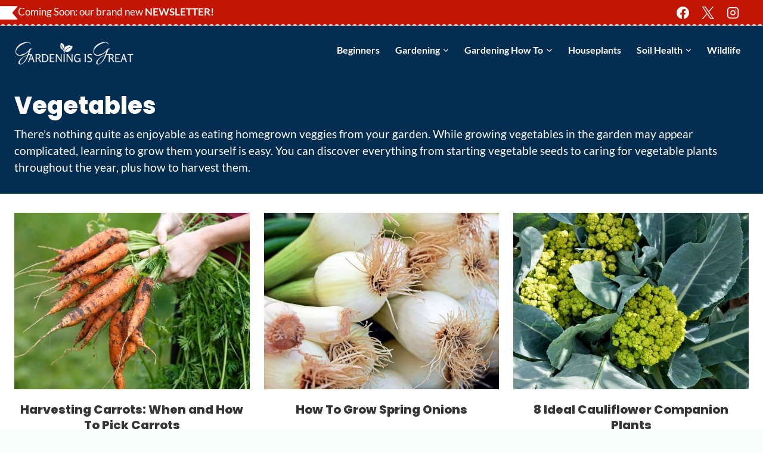

--- FILE ---
content_type: text/html; charset=UTF-8
request_url: https://gardeningisgreat.com/food-gardening/vegetables/page/2/
body_size: 20835
content:
<!doctype html>
<html lang="en-US" class="no-js" itemtype="https://schema.org/Blog" itemscope>
<head>
	<meta charset="UTF-8">
	<meta name="viewport" content="width=device-width, initial-scale=1, minimum-scale=1">
	<meta name='robots' content='index, follow, max-image-preview:large, max-snippet:-1, max-video-preview:-1' />
	<style>img:is([sizes="auto" i], [sizes^="auto," i]) { contain-intrinsic-size: 3000px 1500px }</style>
	
	<!-- This site is optimized with the Yoast SEO plugin v25.6 - https://yoast.com/wordpress/plugins/seo/ -->
	<title>Vegetables Archives &#8211; Page 2 of 6 &#8211; Gardening is Great</title>
	<link rel="canonical" href="https://gardeningisgreat.com/food-gardening/vegetables/page/2/" />
	<link rel="prev" href="https://gardeningisgreat.com/food-gardening/vegetables/" />
	<link rel="next" href="https://gardeningisgreat.com/food-gardening/vegetables/page/3/" />
	<meta property="og:locale" content="en_US" />
	<meta property="og:type" content="article" />
	<meta property="og:title" content="Vegetables Archives &#8211; Page 2 of 6 &#8211; Gardening is Great" />
	<meta property="og:description" content="There’s nothing quite as enjoyable as eating homegrown veggies from your garden. While growing vegetables in the garden may appear complicated, learning to grow them yourself is easy. You can discover everything from starting vegetable seeds to caring for vegetable plants throughout the year, plus how to harvest them." />
	<meta property="og:url" content="https://gardeningisgreat.com/food-gardening/vegetables/" />
	<meta property="og:site_name" content="Gardening is Great" />
	<meta name="twitter:card" content="summary_large_image" />
	<script type="application/ld+json" class="yoast-schema-graph">{"@context":"https://schema.org","@graph":[{"@type":"CollectionPage","@id":"https://gardeningisgreat.com/food-gardening/vegetables/","url":"https://gardeningisgreat.com/food-gardening/vegetables/page/2/","name":"Vegetables Archives &#8211; Page 2 of 6 &#8211; Gardening is Great","isPartOf":{"@id":"https://gardeningisgreat.com/#website"},"primaryImageOfPage":{"@id":"https://gardeningisgreat.com/food-gardening/vegetables/page/2/#primaryimage"},"image":{"@id":"https://gardeningisgreat.com/food-gardening/vegetables/page/2/#primaryimage"},"thumbnailUrl":"https://gardeningisgreat.com/wp-content/uploads/2022/08/carrot-harvest.jpg","breadcrumb":{"@id":"https://gardeningisgreat.com/food-gardening/vegetables/page/2/#breadcrumb"},"inLanguage":"en-US"},{"@type":"ImageObject","inLanguage":"en-US","@id":"https://gardeningisgreat.com/food-gardening/vegetables/page/2/#primaryimage","url":"https://gardeningisgreat.com/wp-content/uploads/2022/08/carrot-harvest.jpg","contentUrl":"https://gardeningisgreat.com/wp-content/uploads/2022/08/carrot-harvest.jpg","width":820,"height":541,"caption":"carrot harvest"},{"@type":"BreadcrumbList","@id":"https://gardeningisgreat.com/food-gardening/vegetables/page/2/#breadcrumb","itemListElement":[{"@type":"ListItem","position":1,"name":"Edible Gardening","item":"https://gardeningisgreat.com/food-gardening/"},{"@type":"ListItem","position":2,"name":"Vegetables"}]},{"@type":"WebSite","@id":"https://gardeningisgreat.com/#website","url":"https://gardeningisgreat.com/","name":"Gardening is Great","description":"Your Guide To Gardening, Growing &amp; Outdoor Spaces","publisher":{"@id":"https://gardeningisgreat.com/#organization"},"potentialAction":[{"@type":"SearchAction","target":{"@type":"EntryPoint","urlTemplate":"https://gardeningisgreat.com/?s={search_term_string}"},"query-input":{"@type":"PropertyValueSpecification","valueRequired":true,"valueName":"search_term_string"}}],"inLanguage":"en-US"},{"@type":"Organization","@id":"https://gardeningisgreat.com/#organization","name":"Gardening is Great","url":"https://gardeningisgreat.com/","logo":{"@type":"ImageObject","inLanguage":"en-US","@id":"https://gardeningisgreat.com/#/schema/logo/image/","url":"https://gardeningisgreat.com/wp-content/uploads/2021/08/cropped-favicon-gardeningisgreat.png","contentUrl":"https://gardeningisgreat.com/wp-content/uploads/2021/08/cropped-favicon-gardeningisgreat.png","width":512,"height":512,"caption":"Gardening is Great"},"image":{"@id":"https://gardeningisgreat.com/#/schema/logo/image/"}}]}</script>
	<!-- / Yoast SEO plugin. -->


<link rel='dns-prefetch' href='//scripts.scriptwrapper.com' />
<link rel="alternate" type="application/rss+xml" title="Gardening is Great &raquo; Feed" href="https://gardeningisgreat.com/feed/" />
<link rel="alternate" type="application/rss+xml" title="Gardening is Great &raquo; Comments Feed" href="https://gardeningisgreat.com/comments/feed/" />
			<script>document.documentElement.classList.remove( 'no-js' );</script>
			<link rel="alternate" type="application/rss+xml" title="Gardening is Great &raquo; Vegetables Category Feed" href="https://gardeningisgreat.com/food-gardening/vegetables/feed/" />
<script>
window._wpemojiSettings = {"baseUrl":"https:\/\/s.w.org\/images\/core\/emoji\/16.0.1\/72x72\/","ext":".png","svgUrl":"https:\/\/s.w.org\/images\/core\/emoji\/16.0.1\/svg\/","svgExt":".svg","source":{"concatemoji":"https:\/\/gardeningisgreat.com\/wp-includes\/js\/wp-emoji-release.min.js?ver=6.8.3"}};
/*! This file is auto-generated */
!function(s,n){var o,i,e;function c(e){try{var t={supportTests:e,timestamp:(new Date).valueOf()};sessionStorage.setItem(o,JSON.stringify(t))}catch(e){}}function p(e,t,n){e.clearRect(0,0,e.canvas.width,e.canvas.height),e.fillText(t,0,0);var t=new Uint32Array(e.getImageData(0,0,e.canvas.width,e.canvas.height).data),a=(e.clearRect(0,0,e.canvas.width,e.canvas.height),e.fillText(n,0,0),new Uint32Array(e.getImageData(0,0,e.canvas.width,e.canvas.height).data));return t.every(function(e,t){return e===a[t]})}function u(e,t){e.clearRect(0,0,e.canvas.width,e.canvas.height),e.fillText(t,0,0);for(var n=e.getImageData(16,16,1,1),a=0;a<n.data.length;a++)if(0!==n.data[a])return!1;return!0}function f(e,t,n,a){switch(t){case"flag":return n(e,"\ud83c\udff3\ufe0f\u200d\u26a7\ufe0f","\ud83c\udff3\ufe0f\u200b\u26a7\ufe0f")?!1:!n(e,"\ud83c\udde8\ud83c\uddf6","\ud83c\udde8\u200b\ud83c\uddf6")&&!n(e,"\ud83c\udff4\udb40\udc67\udb40\udc62\udb40\udc65\udb40\udc6e\udb40\udc67\udb40\udc7f","\ud83c\udff4\u200b\udb40\udc67\u200b\udb40\udc62\u200b\udb40\udc65\u200b\udb40\udc6e\u200b\udb40\udc67\u200b\udb40\udc7f");case"emoji":return!a(e,"\ud83e\udedf")}return!1}function g(e,t,n,a){var r="undefined"!=typeof WorkerGlobalScope&&self instanceof WorkerGlobalScope?new OffscreenCanvas(300,150):s.createElement("canvas"),o=r.getContext("2d",{willReadFrequently:!0}),i=(o.textBaseline="top",o.font="600 32px Arial",{});return e.forEach(function(e){i[e]=t(o,e,n,a)}),i}function t(e){var t=s.createElement("script");t.src=e,t.defer=!0,s.head.appendChild(t)}"undefined"!=typeof Promise&&(o="wpEmojiSettingsSupports",i=["flag","emoji"],n.supports={everything:!0,everythingExceptFlag:!0},e=new Promise(function(e){s.addEventListener("DOMContentLoaded",e,{once:!0})}),new Promise(function(t){var n=function(){try{var e=JSON.parse(sessionStorage.getItem(o));if("object"==typeof e&&"number"==typeof e.timestamp&&(new Date).valueOf()<e.timestamp+604800&&"object"==typeof e.supportTests)return e.supportTests}catch(e){}return null}();if(!n){if("undefined"!=typeof Worker&&"undefined"!=typeof OffscreenCanvas&&"undefined"!=typeof URL&&URL.createObjectURL&&"undefined"!=typeof Blob)try{var e="postMessage("+g.toString()+"("+[JSON.stringify(i),f.toString(),p.toString(),u.toString()].join(",")+"));",a=new Blob([e],{type:"text/javascript"}),r=new Worker(URL.createObjectURL(a),{name:"wpTestEmojiSupports"});return void(r.onmessage=function(e){c(n=e.data),r.terminate(),t(n)})}catch(e){}c(n=g(i,f,p,u))}t(n)}).then(function(e){for(var t in e)n.supports[t]=e[t],n.supports.everything=n.supports.everything&&n.supports[t],"flag"!==t&&(n.supports.everythingExceptFlag=n.supports.everythingExceptFlag&&n.supports[t]);n.supports.everythingExceptFlag=n.supports.everythingExceptFlag&&!n.supports.flag,n.DOMReady=!1,n.readyCallback=function(){n.DOMReady=!0}}).then(function(){return e}).then(function(){var e;n.supports.everything||(n.readyCallback(),(e=n.source||{}).concatemoji?t(e.concatemoji):e.wpemoji&&e.twemoji&&(t(e.twemoji),t(e.wpemoji)))}))}((window,document),window._wpemojiSettings);
</script>

<link rel='stylesheet' id='kadence-blocks-rowlayout-css' href='https://gardeningisgreat.com/wp-content/plugins/kadence-blocks/dist/style-blocks-rowlayout.css?ver=3.5.16' media='all' />
<link rel='stylesheet' id='kadence-blocks-column-css' href='https://gardeningisgreat.com/wp-content/plugins/kadence-blocks/dist/style-blocks-column.css?ver=3.5.16' media='all' />
<link rel='stylesheet' id='kadence-blocks-advancedbtn-css' href='https://gardeningisgreat.com/wp-content/plugins/kadence-blocks/dist/style-blocks-advancedbtn.css?ver=3.5.16' media='all' />
<style id='wp-emoji-styles-inline-css'>

	img.wp-smiley, img.emoji {
		display: inline !important;
		border: none !important;
		box-shadow: none !important;
		height: 1em !important;
		width: 1em !important;
		margin: 0 0.07em !important;
		vertical-align: -0.1em !important;
		background: none !important;
		padding: 0 !important;
	}
</style>
<link rel='stylesheet' id='wp-block-library-css' href='https://gardeningisgreat.com/wp-includes/css/dist/block-library/style.min.css?ver=6.8.3' media='all' />
<style id='classic-theme-styles-inline-css'>
/*! This file is auto-generated */
.wp-block-button__link{color:#fff;background-color:#32373c;border-radius:9999px;box-shadow:none;text-decoration:none;padding:calc(.667em + 2px) calc(1.333em + 2px);font-size:1.125em}.wp-block-file__button{background:#32373c;color:#fff;text-decoration:none}
</style>
<style id='global-styles-inline-css'>
:root{--wp--preset--aspect-ratio--square: 1;--wp--preset--aspect-ratio--4-3: 4/3;--wp--preset--aspect-ratio--3-4: 3/4;--wp--preset--aspect-ratio--3-2: 3/2;--wp--preset--aspect-ratio--2-3: 2/3;--wp--preset--aspect-ratio--16-9: 16/9;--wp--preset--aspect-ratio--9-16: 9/16;--wp--preset--color--black: #000000;--wp--preset--color--cyan-bluish-gray: #abb8c3;--wp--preset--color--white: #ffffff;--wp--preset--color--pale-pink: #f78da7;--wp--preset--color--vivid-red: #cf2e2e;--wp--preset--color--luminous-vivid-orange: #ff6900;--wp--preset--color--luminous-vivid-amber: #fcb900;--wp--preset--color--light-green-cyan: #7bdcb5;--wp--preset--color--vivid-green-cyan: #00d084;--wp--preset--color--pale-cyan-blue: #8ed1fc;--wp--preset--color--vivid-cyan-blue: #0693e3;--wp--preset--color--vivid-purple: #9b51e0;--wp--preset--color--theme-palette-1: var(--global-palette1);--wp--preset--color--theme-palette-2: var(--global-palette2);--wp--preset--color--theme-palette-3: var(--global-palette3);--wp--preset--color--theme-palette-4: var(--global-palette4);--wp--preset--color--theme-palette-5: var(--global-palette5);--wp--preset--color--theme-palette-6: var(--global-palette6);--wp--preset--color--theme-palette-7: var(--global-palette7);--wp--preset--color--theme-palette-8: var(--global-palette8);--wp--preset--color--theme-palette-9: var(--global-palette9);--wp--preset--gradient--vivid-cyan-blue-to-vivid-purple: linear-gradient(135deg,rgba(6,147,227,1) 0%,rgb(155,81,224) 100%);--wp--preset--gradient--light-green-cyan-to-vivid-green-cyan: linear-gradient(135deg,rgb(122,220,180) 0%,rgb(0,208,130) 100%);--wp--preset--gradient--luminous-vivid-amber-to-luminous-vivid-orange: linear-gradient(135deg,rgba(252,185,0,1) 0%,rgba(255,105,0,1) 100%);--wp--preset--gradient--luminous-vivid-orange-to-vivid-red: linear-gradient(135deg,rgba(255,105,0,1) 0%,rgb(207,46,46) 100%);--wp--preset--gradient--very-light-gray-to-cyan-bluish-gray: linear-gradient(135deg,rgb(238,238,238) 0%,rgb(169,184,195) 100%);--wp--preset--gradient--cool-to-warm-spectrum: linear-gradient(135deg,rgb(74,234,220) 0%,rgb(151,120,209) 20%,rgb(207,42,186) 40%,rgb(238,44,130) 60%,rgb(251,105,98) 80%,rgb(254,248,76) 100%);--wp--preset--gradient--blush-light-purple: linear-gradient(135deg,rgb(255,206,236) 0%,rgb(152,150,240) 100%);--wp--preset--gradient--blush-bordeaux: linear-gradient(135deg,rgb(254,205,165) 0%,rgb(254,45,45) 50%,rgb(107,0,62) 100%);--wp--preset--gradient--luminous-dusk: linear-gradient(135deg,rgb(255,203,112) 0%,rgb(199,81,192) 50%,rgb(65,88,208) 100%);--wp--preset--gradient--pale-ocean: linear-gradient(135deg,rgb(255,245,203) 0%,rgb(182,227,212) 50%,rgb(51,167,181) 100%);--wp--preset--gradient--electric-grass: linear-gradient(135deg,rgb(202,248,128) 0%,rgb(113,206,126) 100%);--wp--preset--gradient--midnight: linear-gradient(135deg,rgb(2,3,129) 0%,rgb(40,116,252) 100%);--wp--preset--font-size--small: var(--global-font-size-small);--wp--preset--font-size--medium: var(--global-font-size-medium);--wp--preset--font-size--large: var(--global-font-size-large);--wp--preset--font-size--x-large: 42px;--wp--preset--font-size--larger: var(--global-font-size-larger);--wp--preset--font-size--xxlarge: var(--global-font-size-xxlarge);--wp--preset--spacing--20: 0.44rem;--wp--preset--spacing--30: 0.67rem;--wp--preset--spacing--40: 1rem;--wp--preset--spacing--50: 1.5rem;--wp--preset--spacing--60: 2.25rem;--wp--preset--spacing--70: 3.38rem;--wp--preset--spacing--80: 5.06rem;--wp--preset--shadow--natural: 6px 6px 9px rgba(0, 0, 0, 0.2);--wp--preset--shadow--deep: 12px 12px 50px rgba(0, 0, 0, 0.4);--wp--preset--shadow--sharp: 6px 6px 0px rgba(0, 0, 0, 0.2);--wp--preset--shadow--outlined: 6px 6px 0px -3px rgba(255, 255, 255, 1), 6px 6px rgba(0, 0, 0, 1);--wp--preset--shadow--crisp: 6px 6px 0px rgba(0, 0, 0, 1);}:where(.is-layout-flex){gap: 0.5em;}:where(.is-layout-grid){gap: 0.5em;}body .is-layout-flex{display: flex;}.is-layout-flex{flex-wrap: wrap;align-items: center;}.is-layout-flex > :is(*, div){margin: 0;}body .is-layout-grid{display: grid;}.is-layout-grid > :is(*, div){margin: 0;}:where(.wp-block-columns.is-layout-flex){gap: 2em;}:where(.wp-block-columns.is-layout-grid){gap: 2em;}:where(.wp-block-post-template.is-layout-flex){gap: 1.25em;}:where(.wp-block-post-template.is-layout-grid){gap: 1.25em;}.has-black-color{color: var(--wp--preset--color--black) !important;}.has-cyan-bluish-gray-color{color: var(--wp--preset--color--cyan-bluish-gray) !important;}.has-white-color{color: var(--wp--preset--color--white) !important;}.has-pale-pink-color{color: var(--wp--preset--color--pale-pink) !important;}.has-vivid-red-color{color: var(--wp--preset--color--vivid-red) !important;}.has-luminous-vivid-orange-color{color: var(--wp--preset--color--luminous-vivid-orange) !important;}.has-luminous-vivid-amber-color{color: var(--wp--preset--color--luminous-vivid-amber) !important;}.has-light-green-cyan-color{color: var(--wp--preset--color--light-green-cyan) !important;}.has-vivid-green-cyan-color{color: var(--wp--preset--color--vivid-green-cyan) !important;}.has-pale-cyan-blue-color{color: var(--wp--preset--color--pale-cyan-blue) !important;}.has-vivid-cyan-blue-color{color: var(--wp--preset--color--vivid-cyan-blue) !important;}.has-vivid-purple-color{color: var(--wp--preset--color--vivid-purple) !important;}.has-black-background-color{background-color: var(--wp--preset--color--black) !important;}.has-cyan-bluish-gray-background-color{background-color: var(--wp--preset--color--cyan-bluish-gray) !important;}.has-white-background-color{background-color: var(--wp--preset--color--white) !important;}.has-pale-pink-background-color{background-color: var(--wp--preset--color--pale-pink) !important;}.has-vivid-red-background-color{background-color: var(--wp--preset--color--vivid-red) !important;}.has-luminous-vivid-orange-background-color{background-color: var(--wp--preset--color--luminous-vivid-orange) !important;}.has-luminous-vivid-amber-background-color{background-color: var(--wp--preset--color--luminous-vivid-amber) !important;}.has-light-green-cyan-background-color{background-color: var(--wp--preset--color--light-green-cyan) !important;}.has-vivid-green-cyan-background-color{background-color: var(--wp--preset--color--vivid-green-cyan) !important;}.has-pale-cyan-blue-background-color{background-color: var(--wp--preset--color--pale-cyan-blue) !important;}.has-vivid-cyan-blue-background-color{background-color: var(--wp--preset--color--vivid-cyan-blue) !important;}.has-vivid-purple-background-color{background-color: var(--wp--preset--color--vivid-purple) !important;}.has-black-border-color{border-color: var(--wp--preset--color--black) !important;}.has-cyan-bluish-gray-border-color{border-color: var(--wp--preset--color--cyan-bluish-gray) !important;}.has-white-border-color{border-color: var(--wp--preset--color--white) !important;}.has-pale-pink-border-color{border-color: var(--wp--preset--color--pale-pink) !important;}.has-vivid-red-border-color{border-color: var(--wp--preset--color--vivid-red) !important;}.has-luminous-vivid-orange-border-color{border-color: var(--wp--preset--color--luminous-vivid-orange) !important;}.has-luminous-vivid-amber-border-color{border-color: var(--wp--preset--color--luminous-vivid-amber) !important;}.has-light-green-cyan-border-color{border-color: var(--wp--preset--color--light-green-cyan) !important;}.has-vivid-green-cyan-border-color{border-color: var(--wp--preset--color--vivid-green-cyan) !important;}.has-pale-cyan-blue-border-color{border-color: var(--wp--preset--color--pale-cyan-blue) !important;}.has-vivid-cyan-blue-border-color{border-color: var(--wp--preset--color--vivid-cyan-blue) !important;}.has-vivid-purple-border-color{border-color: var(--wp--preset--color--vivid-purple) !important;}.has-vivid-cyan-blue-to-vivid-purple-gradient-background{background: var(--wp--preset--gradient--vivid-cyan-blue-to-vivid-purple) !important;}.has-light-green-cyan-to-vivid-green-cyan-gradient-background{background: var(--wp--preset--gradient--light-green-cyan-to-vivid-green-cyan) !important;}.has-luminous-vivid-amber-to-luminous-vivid-orange-gradient-background{background: var(--wp--preset--gradient--luminous-vivid-amber-to-luminous-vivid-orange) !important;}.has-luminous-vivid-orange-to-vivid-red-gradient-background{background: var(--wp--preset--gradient--luminous-vivid-orange-to-vivid-red) !important;}.has-very-light-gray-to-cyan-bluish-gray-gradient-background{background: var(--wp--preset--gradient--very-light-gray-to-cyan-bluish-gray) !important;}.has-cool-to-warm-spectrum-gradient-background{background: var(--wp--preset--gradient--cool-to-warm-spectrum) !important;}.has-blush-light-purple-gradient-background{background: var(--wp--preset--gradient--blush-light-purple) !important;}.has-blush-bordeaux-gradient-background{background: var(--wp--preset--gradient--blush-bordeaux) !important;}.has-luminous-dusk-gradient-background{background: var(--wp--preset--gradient--luminous-dusk) !important;}.has-pale-ocean-gradient-background{background: var(--wp--preset--gradient--pale-ocean) !important;}.has-electric-grass-gradient-background{background: var(--wp--preset--gradient--electric-grass) !important;}.has-midnight-gradient-background{background: var(--wp--preset--gradient--midnight) !important;}.has-small-font-size{font-size: var(--wp--preset--font-size--small) !important;}.has-medium-font-size{font-size: var(--wp--preset--font-size--medium) !important;}.has-large-font-size{font-size: var(--wp--preset--font-size--large) !important;}.has-x-large-font-size{font-size: var(--wp--preset--font-size--x-large) !important;}
:where(.wp-block-post-template.is-layout-flex){gap: 1.25em;}:where(.wp-block-post-template.is-layout-grid){gap: 1.25em;}
:where(.wp-block-columns.is-layout-flex){gap: 2em;}:where(.wp-block-columns.is-layout-grid){gap: 2em;}
:root :where(.wp-block-pullquote){font-size: 1.5em;line-height: 1.6;}
</style>
<link rel='stylesheet' id='ivory-search-styles-css' href='https://gardeningisgreat.com/wp-content/plugins/add-search-to-menu/public/css/ivory-search.min.css?ver=5.5.11' media='all' />
<link rel='stylesheet' id='kadence-global-css' href='https://gardeningisgreat.com/wp-content/themes/kadence/assets/css/global.min.css?ver=1.2.28' media='all' />
<style id='kadence-global-inline-css'>
/* Kadence Base CSS */
:root{--global-palette1:#c21504;--global-palette2:#03ac87;--global-palette3:#222222;--global-palette4:#353535;--global-palette5:#454545;--global-palette6:#032d51;--global-palette7:#eeeeee;--global-palette8:#f7fefb;--global-palette9:#ffffff;--global-palette9rgb:255, 255, 255;--global-palette-highlight:var(--global-palette1);--global-palette-highlight-alt:rgba(3,172,135,0.56);--global-palette-highlight-alt2:var(--global-palette9);--global-palette-btn-bg:var(--global-palette1);--global-palette-btn-bg-hover:var(--global-palette9);--global-palette-btn:var(--global-palette9);--global-palette-btn-hover:var(--global-palette4);--global-body-font-family:Lato, sans-serif;--global-heading-font-family:Poppins, sans-serif;--global-primary-nav-font-family:inherit;--global-fallback-font:sans-serif;--global-display-fallback-font:sans-serif;--global-content-width:1325px;--global-content-wide-width:calc(1325px + 230px);--global-content-narrow-width:842px;--global-content-edge-padding:1.5rem;--global-content-boxed-padding:2rem;--global-calc-content-width:calc(1325px - var(--global-content-edge-padding) - var(--global-content-edge-padding) );--wp--style--global--content-size:var(--global-calc-content-width);}.wp-site-blocks{--global-vw:calc( 100vw - ( 0.5 * var(--scrollbar-offset)));}body{background:var(--global-palette9);}body, input, select, optgroup, textarea{font-style:normal;font-weight:normal;font-size:21px;line-height:1.6;font-family:var(--global-body-font-family);color:var(--global-palette4);}.content-bg, body.content-style-unboxed .site{background:var(--global-palette9);}@media all and (max-width: 767px){body{font-size:20px;}}h1,h2,h3,h4,h5,h6{font-family:var(--global-heading-font-family);}h1{font-style:normal;font-weight:800;font-size:40px;line-height:1.2;color:var(--global-palette3);}h2{font-style:normal;font-weight:800;font-size:34px;line-height:1.25;color:var(--global-palette6);}h3{font-weight:700;font-size:24px;line-height:1.5;color:var(--global-palette3);}h4{font-style:normal;font-weight:600;font-size:18px;line-height:1.5;letter-spacing:1px;text-transform:uppercase;color:var(--global-palette4);}h5{font-style:normal;font-weight:normal;font-size:20px;line-height:1.5;font-family:'Special Elite', var(--global-display-fallback-font);color:var(--global-palette3);}h6{font-weight:700;font-size:18px;line-height:1.5;color:var(--global-palette5);}@media all and (max-width: 767px){h1{font-size:30px;}h2{font-size:30px;}}.entry-hero .kadence-breadcrumbs{max-width:1325px;}.site-container, .site-header-row-layout-contained, .site-footer-row-layout-contained, .entry-hero-layout-contained, .comments-area, .alignfull > .wp-block-cover__inner-container, .alignwide > .wp-block-cover__inner-container{max-width:var(--global-content-width);}.content-width-narrow .content-container.site-container, .content-width-narrow .hero-container.site-container{max-width:var(--global-content-narrow-width);}@media all and (min-width: 1555px){.wp-site-blocks .content-container  .alignwide{margin-left:-115px;margin-right:-115px;width:unset;max-width:unset;}}@media all and (min-width: 1102px){.content-width-narrow .wp-site-blocks .content-container .alignwide{margin-left:-130px;margin-right:-130px;width:unset;max-width:unset;}}.content-style-boxed .wp-site-blocks .entry-content .alignwide{margin-left:calc( -1 * var( --global-content-boxed-padding ) );margin-right:calc( -1 * var( --global-content-boxed-padding ) );}.content-area{margin-top:2rem;margin-bottom:2rem;}@media all and (max-width: 1024px){.content-area{margin-top:3rem;margin-bottom:3rem;}}@media all and (max-width: 767px){.content-area{margin-top:1rem;margin-bottom:1rem;}}@media all and (max-width: 1024px){:root{--global-content-boxed-padding:2rem;}}@media all and (max-width: 767px){:root{--global-content-boxed-padding:0.49rem;}}.entry-content-wrap{padding:2rem;}@media all and (max-width: 1024px){.entry-content-wrap{padding:2rem;}}@media all and (max-width: 767px){.entry-content-wrap{padding:0.49rem;}}.entry.single-entry{box-shadow:0px 0px 7px 0px rgba(0,0,0,0.05);}.entry.loop-entry{box-shadow:0px 0px 7px 0px rgba(0,0,0,0.1);}.loop-entry .entry-content-wrap{padding:2rem;}@media all and (max-width: 1024px){.loop-entry .entry-content-wrap{padding:2rem;}}@media all and (max-width: 767px){.loop-entry .entry-content-wrap{padding:1.5rem;}}.has-sidebar:not(.has-left-sidebar) .content-container{grid-template-columns:1fr 370px;}.has-sidebar.has-left-sidebar .content-container{grid-template-columns:370px 1fr;}button, .button, .wp-block-button__link, input[type="button"], input[type="reset"], input[type="submit"], .fl-button, .elementor-button-wrapper .elementor-button, .wc-block-components-checkout-place-order-button, .wc-block-cart__submit{font-style:normal;font-size:18px;border-radius:5px;padding:8px 20px 8px 20px;border:2px solid currentColor;border-color:var(--global-palette1);box-shadow:0px 0px 0px -7px rgba(0,0,0,0);}.wp-block-button.is-style-outline .wp-block-button__link{padding:8px 20px 8px 20px;}button:hover, button:focus, button:active, .button:hover, .button:focus, .button:active, .wp-block-button__link:hover, .wp-block-button__link:focus, .wp-block-button__link:active, input[type="button"]:hover, input[type="button"]:focus, input[type="button"]:active, input[type="reset"]:hover, input[type="reset"]:focus, input[type="reset"]:active, input[type="submit"]:hover, input[type="submit"]:focus, input[type="submit"]:active, .elementor-button-wrapper .elementor-button:hover, .elementor-button-wrapper .elementor-button:focus, .elementor-button-wrapper .elementor-button:active, .wc-block-cart__submit:hover{border-color:var(--global-palette4);box-shadow:0px 0px 0px 0px var(--global-palette1);}.kb-button.kb-btn-global-outline.kb-btn-global-inherit{padding-top:calc(8px - 2px);padding-right:calc(20px - 2px);padding-bottom:calc(8px - 2px);padding-left:calc(20px - 2px);}@media all and (max-width: 1024px){button, .button, .wp-block-button__link, input[type="button"], input[type="reset"], input[type="submit"], .fl-button, .elementor-button-wrapper .elementor-button, .wc-block-components-checkout-place-order-button, .wc-block-cart__submit{border-color:var(--global-palette1);}}@media all and (max-width: 767px){button, .button, .wp-block-button__link, input[type="button"], input[type="reset"], input[type="submit"], .fl-button, .elementor-button-wrapper .elementor-button, .wc-block-components-checkout-place-order-button, .wc-block-cart__submit{border-color:var(--global-palette1);}}@media all and (min-width: 1025px){.transparent-header .entry-hero .entry-hero-container-inner{padding-top:calc(0px + 80px);}}@media all and (max-width: 1024px){.mobile-transparent-header .entry-hero .entry-hero-container-inner{padding-top:calc(0px + 0px);}}@media all and (max-width: 767px){.mobile-transparent-header .entry-hero .entry-hero-container-inner{padding-top:calc(0px + 0px);}}.post-archive-hero-section .entry-hero-container-inner{background:var(--global-palette6);}.entry-hero.post-archive-hero-section .entry-header{min-height:50px;}.wp-site-blocks .post-archive-title h1{color:var(--global-palette9);}.post-archive-title .kadence-breadcrumbs{color:var(--global-palette9);}.post-archive-title .kadence-breadcrumbs a:hover{color:var(--global-palette8);}.post-archive-title .archive-description{color:var(--global-palette9);}.post-archive-title .archive-description a:hover{color:var(--global-palette9);}body.archive, body.blog{background:var(--global-palette8);}.loop-entry.type-post h2.entry-title{font-style:normal;font-size:20px;line-height:1.3;color:var(--global-palette4);}@media all and (max-width: 767px){.loop-entry.type-post h2.entry-title{font-size:16px;}}.loop-entry.type-post .entry-taxonomies{font-style:normal;font-size:14px;line-height:1.3;}.plant-archive-hero-section .entry-hero-container-inner{background:var(--global-palette6);}.entry-hero.plant-archive-hero-section .entry-header{min-height:50px;}@media all and (max-width: 767px){.plant-archive-hero-section .entry-hero-container-inner{background:var(--global-palette6);}}.wp-site-blocks .plant-archive-title h1{color:var(--global-palette9);}.plant-archive-title .archive-description{color:var(--global-palette9);}.plant-archive-title .archive-description a:hover{color:var(--global-palette9);}.loop-entry.type-plant h2.entry-title{font-style:normal;font-size:20px;line-height:1.3;color:var(--global-palette4);}@media all and (max-width: 767px){.loop-entry.type-plant h2.entry-title{font-size:17px;}}
/* Kadence Header CSS */
@media all and (max-width: 1024px){.mobile-transparent-header #masthead{position:absolute;left:0px;right:0px;z-index:100;}.kadence-scrollbar-fixer.mobile-transparent-header #masthead{right:var(--scrollbar-offset,0);}.mobile-transparent-header #masthead, .mobile-transparent-header .site-top-header-wrap .site-header-row-container-inner, .mobile-transparent-header .site-main-header-wrap .site-header-row-container-inner, .mobile-transparent-header .site-bottom-header-wrap .site-header-row-container-inner{background:transparent;}.site-header-row-tablet-layout-fullwidth, .site-header-row-tablet-layout-standard{padding:0px;}}@media all and (min-width: 1025px){.transparent-header #masthead{position:absolute;left:0px;right:0px;z-index:100;}.transparent-header.kadence-scrollbar-fixer #masthead{right:var(--scrollbar-offset,0);}.transparent-header #masthead, .transparent-header .site-top-header-wrap .site-header-row-container-inner, .transparent-header .site-main-header-wrap .site-header-row-container-inner, .transparent-header .site-bottom-header-wrap .site-header-row-container-inner{background:transparent;}}.site-branding a.brand img{max-width:200px;}.site-branding a.brand img.svg-logo-image{width:200px;}.site-branding{padding:13px 0px 0px 0px;}.site-branding .site-title{font-style:normal;font-weight:normal;font-size:34px;letter-spacing:2px;font-family:'Special Elite', var(--global-display-fallback-font);text-transform:uppercase;color:var(--global-palette3);}@media all and (max-width: 767px){.site-branding .site-title{font-size:30px;line-height:1.3;}}#masthead, #masthead .kadence-sticky-header.item-is-fixed:not(.item-at-start):not(.site-header-row-container):not(.site-main-header-wrap), #masthead .kadence-sticky-header.item-is-fixed:not(.item-at-start) > .site-header-row-container-inner{background:#ffffff;}@media all and (max-width: 767px){#masthead, #masthead .kadence-sticky-header.item-is-fixed:not(.item-at-start):not(.site-header-row-container):not(.site-main-header-wrap), #masthead .kadence-sticky-header.item-is-fixed:not(.item-at-start) > .site-header-row-container-inner{background:var(--global-palette6);}}.site-main-header-wrap .site-header-row-container-inner{background:#032d51;border-bottom:0px none transparent;}.site-main-header-inner-wrap{min-height:80px;}@media all and (max-width: 767px){.site-main-header-inner-wrap{min-height:40px;}}.site-top-header-wrap .site-header-row-container-inner{background:var(--global-palette1);}.site-top-header-inner-wrap{min-height:0px;}.site-top-header-wrap .site-header-row-container-inner>.site-container{padding:0px 30px 0px 0px;}@media all and (max-width: 767px){.site-top-header-wrap .site-header-row-container-inner>.site-container{padding:0px 0px 0px 0px;}}.site-bottom-header-wrap .site-header-row-container-inner{background:var(--global-palette6);border-top:0px none transparent;border-bottom:0px none transparent;}.site-bottom-header-inner-wrap{min-height:0px;}.header-navigation[class*="header-navigation-style-underline"] .header-menu-container.primary-menu-container>ul>li>a:after{width:calc( 100% - 1.6em);}.main-navigation .primary-menu-container > ul > li.menu-item > a{padding-left:calc(1.6em / 2);padding-right:calc(1.6em / 2);padding-top:0.6em;padding-bottom:0.6em;color:var(--global-palette9);}.main-navigation .primary-menu-container > ul > li.menu-item .dropdown-nav-special-toggle{right:calc(1.6em / 2);}.main-navigation .primary-menu-container > ul li.menu-item > a{font-style:normal;font-weight:600;font-size:16px;text-transform:none;}.main-navigation .primary-menu-container > ul > li.menu-item > a:hover{color:var(--global-palette8);}.main-navigation .primary-menu-container > ul > li.menu-item.current-menu-item > a{color:var(--global-palette9);}.header-navigation .header-menu-container ul ul.sub-menu, .header-navigation .header-menu-container ul ul.submenu{background:var(--global-palette6);box-shadow:0px 2px 13px 0px rgba(0,0,0,0.1);}.header-navigation .header-menu-container ul ul li.menu-item, .header-menu-container ul.menu > li.kadence-menu-mega-enabled > ul > li.menu-item > a{border-bottom:1px none rgba(255,255,255,0.1);}.header-navigation .header-menu-container ul ul li.menu-item > a{width:200px;padding-top:1em;padding-bottom:1em;color:var(--global-palette8);font-style:normal;font-size:13px;}.header-navigation .header-menu-container ul ul li.menu-item > a:hover{color:var(--global-palette6);background:var(--global-palette2);}.header-navigation .header-menu-container ul ul li.menu-item.current-menu-item > a{color:var(--global-palette9);background:var(--global-palette6);}.mobile-toggle-open-container .menu-toggle-open, .mobile-toggle-open-container .menu-toggle-open:focus{background:var(--global-palette6);color:var(--global-palette9);padding:0.4em 0.6em 0.4em 0.6em;font-size:14px;}.mobile-toggle-open-container .menu-toggle-open.menu-toggle-style-bordered{border:1px solid currentColor;}.mobile-toggle-open-container .menu-toggle-open .menu-toggle-icon{font-size:20px;}.mobile-toggle-open-container .menu-toggle-open:hover, .mobile-toggle-open-container .menu-toggle-open:focus-visible{color:var(--global-palette8);background:var(--global-palette6);}.mobile-navigation ul li{font-style:normal;font-weight:600;font-size:12px;line-height:1.2;}@media all and (max-width: 767px){.mobile-navigation ul li{font-size:11px;}}.mobile-navigation ul li a{padding-top:1em;padding-bottom:1em;}.mobile-navigation ul li > a, .mobile-navigation ul li.menu-item-has-children > .drawer-nav-drop-wrap{color:var(--global-palette9);}.mobile-navigation ul li.current-menu-item > a, .mobile-navigation ul li.current-menu-item.menu-item-has-children > .drawer-nav-drop-wrap{color:var(--global-palette8);}.mobile-navigation ul li.menu-item-has-children .drawer-nav-drop-wrap, .mobile-navigation ul li:not(.menu-item-has-children) a{border-bottom:1px solid var(--global-palette6);}.mobile-navigation:not(.drawer-navigation-parent-toggle-true) ul li.menu-item-has-children .drawer-nav-drop-wrap button{border-left:1px solid var(--global-palette6);}#mobile-drawer .drawer-inner, #mobile-drawer.popup-drawer-layout-fullwidth.popup-drawer-animation-slice .pop-portion-bg, #mobile-drawer.popup-drawer-layout-fullwidth.popup-drawer-animation-slice.pop-animated.show-drawer .drawer-inner{background:var(--global-palette7);}#mobile-drawer .drawer-header .drawer-toggle{padding:0.6em 0.15em 0.6em 0.15em;font-size:24px;}#mobile-drawer .drawer-header .drawer-toggle, #mobile-drawer .drawer-header .drawer-toggle:focus{color:var(--global-palette3);}#mobile-drawer .drawer-header .drawer-toggle:hover, #mobile-drawer .drawer-header .drawer-toggle:focus:hover{color:var(--global-palette1);}.header-html{font-style:normal;font-size:17px;color:var(--global-palette9);margin:6px 0px 0px 0px;}.header-html a{color:var(--global-palette3);}.header-html a:hover{color:var(--global-palette1);}.header-social-wrap .header-social-inner-wrap{font-size:1em;gap:0.3em;}.header-social-wrap .header-social-inner-wrap .social-button{color:var(--global-palette9);border:2px none transparent;border-radius:3px;}.header-social-wrap .header-social-inner-wrap .social-button:hover{color:var(--global-palette7);}.mobile-html{font-style:normal;color:var(--global-palette9);margin:3px 5px 3px 5px;}@media all and (max-width: 767px){.mobile-html{font-size:14px;line-height:1.2;}}.mobile-html a{color:var(--global-palette9);}.mobile-html a:hover{color:var(--global-palette7);}
/* Kadence Footer CSS */
#colophon{background:var(--global-palette6);}.site-middle-footer-wrap .site-footer-row-container-inner{background:#032d51;font-style:normal;color:var(--global-palette9);}.site-footer .site-middle-footer-wrap a:where(:not(.button):not(.wp-block-button__link):not(.wp-element-button)){color:var(--global-palette9);}.site-footer .site-middle-footer-wrap a:where(:not(.button):not(.wp-block-button__link):not(.wp-element-button)):hover{color:var(--global-palette9);}.site-middle-footer-inner-wrap{padding-top:20px;padding-bottom:20px;grid-column-gap:30px;grid-row-gap:30px;}.site-middle-footer-inner-wrap .widget{margin-bottom:30px;}.site-middle-footer-inner-wrap .widget-area .widget-title{font-style:normal;color:var(--global-palette9);}.site-middle-footer-inner-wrap .site-footer-section:not(:last-child):after{right:calc(-30px / 2);}.site-bottom-footer-wrap .site-footer-row-container-inner{background:#032d51;}.site-bottom-footer-inner-wrap{min-height:60px;padding-top:15px;padding-bottom:15px;grid-column-gap:30px;}.site-bottom-footer-inner-wrap .widget{margin-bottom:30px;}.site-bottom-footer-inner-wrap .site-footer-section:not(:last-child):after{right:calc(-30px / 2);}.footer-social-wrap .footer-social-inner-wrap{font-size:0.9em;gap:0.5em;}.site-footer .site-footer-wrap .site-footer-section .footer-social-wrap .footer-social-inner-wrap .social-button{color:var(--global-palette9);background:var(--global-palette3);border:2px none transparent;border-radius:10px;}.site-footer .site-footer-wrap .site-footer-section .footer-social-wrap .footer-social-inner-wrap .social-button:hover{color:var(--global-palette7);background:var(--global-palette2);}#colophon .footer-html{font-style:normal;font-weight:600;font-size:16px;color:var(--global-palette9);}#colophon .footer-navigation .footer-menu-container > ul > li > a{padding-left:calc(1.2em / 2);padding-right:calc(1.2em / 2);padding-top:calc(0.6em / 2);padding-bottom:calc(0.6em / 2);color:var(--global-palette9);}#colophon .footer-navigation .footer-menu-container > ul li a{font-style:normal;font-weight:600;font-size:16px;}#colophon .footer-navigation .footer-menu-container > ul li a:hover{color:var(--global-palette8);}#colophon .footer-navigation .footer-menu-container > ul li.current-menu-item > a{color:var(--global-palette9);}
/* Kadence Pro Header CSS */
.header-navigation-dropdown-direction-left ul ul.submenu, .header-navigation-dropdown-direction-left ul ul.sub-menu{right:0px;left:auto;}.rtl .header-navigation-dropdown-direction-right ul ul.submenu, .rtl .header-navigation-dropdown-direction-right ul ul.sub-menu{left:0px;right:auto;}.header-account-button .nav-drop-title-wrap > .kadence-svg-iconset, .header-account-button > .kadence-svg-iconset{font-size:1.2em;}.site-header-item .header-account-button .nav-drop-title-wrap, .site-header-item .header-account-wrap > .header-account-button{display:flex;align-items:center;}.header-account-style-icon_label .header-account-label{padding-left:5px;}.header-account-style-label_icon .header-account-label{padding-right:5px;}.site-header-item .header-account-wrap .header-account-button{text-decoration:none;box-shadow:none;color:inherit;background:transparent;padding:0.6em 0em 0.6em 0em;}.header-mobile-account-wrap .header-account-button .nav-drop-title-wrap > .kadence-svg-iconset, .header-mobile-account-wrap .header-account-button > .kadence-svg-iconset{font-size:1.2em;}.header-mobile-account-wrap .header-account-button .nav-drop-title-wrap, .header-mobile-account-wrap > .header-account-button{display:flex;align-items:center;}.header-mobile-account-wrap.header-account-style-icon_label .header-account-label{padding-left:5px;}.header-mobile-account-wrap.header-account-style-label_icon .header-account-label{padding-right:5px;}.header-mobile-account-wrap .header-account-button{text-decoration:none;box-shadow:none;color:inherit;background:transparent;padding:0.6em 0em 0.6em 0em;}#login-drawer .drawer-inner .drawer-content{display:flex;justify-content:center;align-items:center;position:absolute;top:0px;bottom:0px;left:0px;right:0px;padding:0px;}#loginform p label{display:block;}#login-drawer #loginform{width:100%;}#login-drawer #loginform input{width:100%;}#login-drawer #loginform input[type="checkbox"]{width:auto;}#login-drawer .drawer-inner .drawer-header{position:relative;z-index:100;}#login-drawer .drawer-content_inner.widget_login_form_inner{padding:2em;width:100%;max-width:350px;border-radius:.25rem;background:var(--global-palette9);color:var(--global-palette4);}#login-drawer .lost_password a{color:var(--global-palette6);}#login-drawer .lost_password, #login-drawer .register-field{text-align:center;}#login-drawer .widget_login_form_inner p{margin-top:1.2em;margin-bottom:0em;}#login-drawer .widget_login_form_inner p:first-child{margin-top:0em;}#login-drawer .widget_login_form_inner label{margin-bottom:0.5em;}#login-drawer hr.register-divider{margin:1.2em 0;border-width:1px;}#login-drawer .register-field{font-size:90%;}@media all and (min-width: 1025px){#login-drawer hr.register-divider.hide-desktop{display:none;}#login-drawer p.register-field.hide-desktop{display:none;}}@media all and (max-width: 1024px){#login-drawer hr.register-divider.hide-mobile{display:none;}#login-drawer p.register-field.hide-mobile{display:none;}}@media all and (max-width: 767px){#login-drawer hr.register-divider.hide-mobile{display:none;}#login-drawer p.register-field.hide-mobile{display:none;}}.tertiary-navigation .tertiary-menu-container > ul > li.menu-item > a{padding-left:calc(1.2em / 2);padding-right:calc(1.2em / 2);padding-top:0.6em;padding-bottom:0.6em;color:var(--global-palette5);}.tertiary-navigation .tertiary-menu-container > ul > li.menu-item > a:hover{color:var(--global-palette-highlight);}.tertiary-navigation .tertiary-menu-container > ul > li.menu-item.current-menu-item > a{color:var(--global-palette3);}.header-navigation[class*="header-navigation-style-underline"] .header-menu-container.tertiary-menu-container>ul>li>a:after{width:calc( 100% - 1.2em);}.quaternary-navigation .quaternary-menu-container > ul > li.menu-item > a{padding-left:calc(1.2em / 2);padding-right:calc(1.2em / 2);padding-top:0.6em;padding-bottom:0.6em;color:var(--global-palette5);}.quaternary-navigation .quaternary-menu-container > ul > li.menu-item > a:hover{color:var(--global-palette-highlight);}.quaternary-navigation .quaternary-menu-container > ul > li.menu-item.current-menu-item > a{color:var(--global-palette3);}.header-navigation[class*="header-navigation-style-underline"] .header-menu-container.quaternary-menu-container>ul>li>a:after{width:calc( 100% - 1.2em);}#main-header .header-divider{border-right:1px solid var(--global-palette6);height:50%;}#main-header .header-divider2{border-right:1px solid var(--global-palette6);height:50%;}#main-header .header-divider3{border-right:1px solid var(--global-palette6);height:50%;}#mobile-header .header-mobile-divider, #mobile-drawer .header-mobile-divider{border-right:1px solid var(--global-palette6);height:50%;}#mobile-drawer .header-mobile-divider{border-top:1px solid var(--global-palette6);width:50%;}#mobile-header .header-mobile-divider2{border-right:1px solid var(--global-palette6);height:50%;}#mobile-drawer .header-mobile-divider2{border-top:1px solid var(--global-palette6);width:50%;}.header-item-search-bar form ::-webkit-input-placeholder{color:currentColor;opacity:0.5;}.header-item-search-bar form ::placeholder{color:currentColor;opacity:0.5;}.header-search-bar form{max-width:100%;width:240px;}.header-mobile-search-bar form{max-width:calc(100vw - var(--global-sm-spacing) - var(--global-sm-spacing));width:240px;}.header-widget-lstyle-normal .header-widget-area-inner a:not(.button){text-decoration:underline;}.element-contact-inner-wrap{display:flex;flex-wrap:wrap;align-items:center;margin-top:-0.6em;margin-left:calc(-0.6em / 2);margin-right:calc(-0.6em / 2);}.element-contact-inner-wrap .header-contact-item{display:inline-flex;flex-wrap:wrap;align-items:center;margin-top:0.6em;margin-left:calc(0.6em / 2);margin-right:calc(0.6em / 2);}.element-contact-inner-wrap .header-contact-item .kadence-svg-iconset{font-size:1em;}.header-contact-item img{display:inline-block;}.header-contact-item .contact-label{margin-left:0.3em;}.rtl .header-contact-item .contact-label{margin-right:0.3em;margin-left:0px;}.header-mobile-contact-wrap .element-contact-inner-wrap{display:flex;flex-wrap:wrap;align-items:center;margin-top:-0.6em;margin-left:calc(-0.6em / 2);margin-right:calc(-0.6em / 2);}.header-mobile-contact-wrap .element-contact-inner-wrap .header-contact-item{display:inline-flex;flex-wrap:wrap;align-items:center;margin-top:0.6em;margin-left:calc(0.6em / 2);margin-right:calc(0.6em / 2);}.header-mobile-contact-wrap .element-contact-inner-wrap .header-contact-item .kadence-svg-iconset{font-size:1em;}#main-header .header-button2{border:2px none transparent;box-shadow:0px 0px 0px -7px rgba(0,0,0,0);}#main-header .header-button2:hover{box-shadow:0px 15px 25px -7px rgba(0,0,0,0.1);}.mobile-header-button2-wrap .mobile-header-button-inner-wrap .mobile-header-button2{border:2px none transparent;box-shadow:0px 0px 0px -7px rgba(0,0,0,0);}.mobile-header-button2-wrap .mobile-header-button-inner-wrap .mobile-header-button2:hover{box-shadow:0px 15px 25px -7px rgba(0,0,0,0.1);}#widget-drawer.popup-drawer-layout-fullwidth .drawer-content .header-widget2, #widget-drawer.popup-drawer-layout-sidepanel .drawer-inner{max-width:400px;}#widget-drawer.popup-drawer-layout-fullwidth .drawer-content .header-widget2{margin:0 auto;}.widget-toggle-open{display:flex;align-items:center;background:transparent;box-shadow:none;}.widget-toggle-open:hover, .widget-toggle-open:focus{border-color:currentColor;background:transparent;box-shadow:none;}.widget-toggle-open .widget-toggle-icon{display:flex;}.widget-toggle-open .widget-toggle-label{padding-right:5px;}.rtl .widget-toggle-open .widget-toggle-label{padding-left:5px;padding-right:0px;}.widget-toggle-open .widget-toggle-label:empty, .rtl .widget-toggle-open .widget-toggle-label:empty{padding-right:0px;padding-left:0px;}.widget-toggle-open-container .widget-toggle-open{color:var(--global-palette5);padding:0.4em 0.6em 0.4em 0.6em;font-size:14px;}.widget-toggle-open-container .widget-toggle-open.widget-toggle-style-bordered{border:1px solid currentColor;}.widget-toggle-open-container .widget-toggle-open .widget-toggle-icon{font-size:20px;}.widget-toggle-open-container .widget-toggle-open:hover, .widget-toggle-open-container .widget-toggle-open:focus{color:var(--global-palette-highlight);}#widget-drawer .header-widget-2style-normal a:not(.button){text-decoration:underline;}#widget-drawer .header-widget-2style-plain a:not(.button){text-decoration:none;}#widget-drawer .header-widget2 .widget-title{color:var(--global-palette9);}#widget-drawer .header-widget2{color:var(--global-palette8);}#widget-drawer .header-widget2 a:not(.button), #widget-drawer .header-widget2 .drawer-sub-toggle{color:var(--global-palette8);}#widget-drawer .header-widget2 a:not(.button):hover, #widget-drawer .header-widget2 .drawer-sub-toggle:hover{color:var(--global-palette9);}#mobile-secondary-site-navigation ul li{font-size:14px;}#mobile-secondary-site-navigation ul li a{padding-top:1em;padding-bottom:1em;}#mobile-secondary-site-navigation ul li > a, #mobile-secondary-site-navigation ul li.menu-item-has-children > .drawer-nav-drop-wrap{color:var(--global-palette8);}#mobile-secondary-site-navigation ul li.current-menu-item > a, #mobile-secondary-site-navigation ul li.current-menu-item.menu-item-has-children > .drawer-nav-drop-wrap{color:var(--global-palette-highlight);}#mobile-secondary-site-navigation ul li.menu-item-has-children .drawer-nav-drop-wrap, #mobile-secondary-site-navigation ul li:not(.menu-item-has-children) a{border-bottom:1px solid rgba(255,255,255,0.1);}#mobile-secondary-site-navigation:not(.drawer-navigation-parent-toggle-true) ul li.menu-item-has-children .drawer-nav-drop-wrap button{border-left:1px solid rgba(255,255,255,0.1);}
</style>
<link rel='stylesheet' id='kadence-header-css' href='https://gardeningisgreat.com/wp-content/themes/kadence/assets/css/header.min.css?ver=1.2.28' media='all' />
<link rel='stylesheet' id='kadence-content-css' href='https://gardeningisgreat.com/wp-content/themes/kadence/assets/css/content.min.css?ver=1.2.28' media='all' />
<link rel='stylesheet' id='kadence-footer-css' href='https://gardeningisgreat.com/wp-content/themes/kadence/assets/css/footer.min.css?ver=1.2.28' media='all' />
<link rel='stylesheet' id='menu-addons-css' href='https://gardeningisgreat.com/wp-content/plugins/kadence-pro/dist/mega-menu/menu-addon.css?ver=1.1.14' media='all' />
<link rel='stylesheet' id='limoncella-style-css' href='https://gardeningisgreat.com/wp-content/themes/restored316-limoncella/style.css?ver=1.0.0' media='all' />
<style id='kadence-blocks-global-variables-inline-css'>
:root {--global-kb-font-size-sm:clamp(0.8rem, 0.73rem + 0.217vw, 0.9rem);--global-kb-font-size-md:clamp(1.1rem, 0.995rem + 0.326vw, 1.25rem);--global-kb-font-size-lg:clamp(1.75rem, 1.576rem + 0.543vw, 2rem);--global-kb-font-size-xl:clamp(2.25rem, 1.728rem + 1.63vw, 3rem);--global-kb-font-size-xxl:clamp(2.5rem, 1.456rem + 3.26vw, 4rem);--global-kb-font-size-xxxl:clamp(2.75rem, 0.489rem + 7.065vw, 6rem);}
</style>
<style id='kadence_blocks_css-inline-css'>
.kb-row-layout-id7775_a477a8-7f > .kt-row-column-wrap{max-width:var( --global-content-width, 1325px );padding-left:var(--global-content-edge-padding);padding-right:var(--global-content-edge-padding);padding-top:0px;padding-bottom:0px;grid-template-columns:minmax(0, 1fr);}@media all and (max-width: 767px){.kb-row-layout-id7775_a477a8-7f > .kt-row-column-wrap{grid-template-columns:minmax(0, 1fr);}}.kadence-column7775_fce171-a8 > .kt-inside-inner-col{column-gap:var(--global-kb-gap-sm, 1rem);}.kadence-column7775_fce171-a8 > .kt-inside-inner-col{flex-direction:column;}.kadence-column7775_fce171-a8 > .kt-inside-inner-col > .aligncenter{width:100%;}@media all and (max-width: 1024px){.kadence-column7775_fce171-a8 > .kt-inside-inner-col{flex-direction:column;justify-content:center;}}@media all and (max-width: 767px){.kadence-column7775_fce171-a8 > .kt-inside-inner-col{flex-direction:column;justify-content:center;}}ul.menu .wp-block-kadence-advancedbtn .kb-btn7775_af6bcb-b7.kb-button{width:initial;}.wp-block-kadence-advancedbtn .kb-btn7775_af6bcb-b7.kb-button{color:#555555;border-top-color:#555555;border-top-style:solid;border-right-color:#555555;border-right-style:solid;border-bottom-color:#555555;border-bottom-style:solid;border-left-color:#555555;border-left-style:solid;}.wp-block-kadence-advancedbtn .kb-btn7775_af6bcb-b7.kb-button:hover, .wp-block-kadence-advancedbtn .kb-btn7775_af6bcb-b7.kb-button:focus{color:#ffffff;background:#444444;border-top-color:#444444;border-top-style:solid;border-right-color:#444444;border-right-style:solid;border-bottom-color:#444444;border-bottom-style:solid;border-left-color:#444444;border-left-style:solid;}@media all and (max-width: 1024px){.wp-block-kadence-advancedbtn .kb-btn7775_af6bcb-b7.kb-button{border-top-color:#555555;border-top-style:solid;border-right-color:#555555;border-right-style:solid;border-bottom-color:#555555;border-bottom-style:solid;border-left-color:#555555;border-left-style:solid;}}@media all and (max-width: 1024px){.wp-block-kadence-advancedbtn .kb-btn7775_af6bcb-b7.kb-button:hover, .wp-block-kadence-advancedbtn .kb-btn7775_af6bcb-b7.kb-button:focus{border-top-color:#444444;border-top-style:solid;border-right-color:#444444;border-right-style:solid;border-bottom-color:#444444;border-bottom-style:solid;border-left-color:#444444;border-left-style:solid;}}@media all and (max-width: 767px){.wp-block-kadence-advancedbtn .kb-btn7775_af6bcb-b7.kb-button{border-top-color:#555555;border-top-style:solid;border-right-color:#555555;border-right-style:solid;border-bottom-color:#555555;border-bottom-style:solid;border-left-color:#555555;border-left-style:solid;}.wp-block-kadence-advancedbtn .kb-btn7775_af6bcb-b7.kb-button:hover, .wp-block-kadence-advancedbtn .kb-btn7775_af6bcb-b7.kb-button:focus{border-top-color:#444444;border-top-style:solid;border-right-color:#444444;border-right-style:solid;border-bottom-color:#444444;border-bottom-style:solid;border-left-color:#444444;border-left-style:solid;}}ul.menu .wp-block-kadence-advancedbtn .kb-btn7775_cd18f2-80.kb-button{width:initial;}.wp-block-kadence-advancedbtn .kb-btn7775_cd18f2-80.kb-button{color:#555555;border-top-color:#555555;border-top-style:solid;border-right-color:#555555;border-right-style:solid;border-bottom-color:#555555;border-bottom-style:solid;border-left-color:#555555;border-left-style:solid;}.wp-block-kadence-advancedbtn .kb-btn7775_cd18f2-80.kb-button:hover, .wp-block-kadence-advancedbtn .kb-btn7775_cd18f2-80.kb-button:focus{color:#ffffff;background:#444444;border-top-color:#444444;border-top-style:solid;border-right-color:#444444;border-right-style:solid;border-bottom-color:#444444;border-bottom-style:solid;border-left-color:#444444;border-left-style:solid;}@media all and (max-width: 1024px){.wp-block-kadence-advancedbtn .kb-btn7775_cd18f2-80.kb-button{border-top-color:#555555;border-top-style:solid;border-right-color:#555555;border-right-style:solid;border-bottom-color:#555555;border-bottom-style:solid;border-left-color:#555555;border-left-style:solid;}}@media all and (max-width: 1024px){.wp-block-kadence-advancedbtn .kb-btn7775_cd18f2-80.kb-button:hover, .wp-block-kadence-advancedbtn .kb-btn7775_cd18f2-80.kb-button:focus{border-top-color:#444444;border-top-style:solid;border-right-color:#444444;border-right-style:solid;border-bottom-color:#444444;border-bottom-style:solid;border-left-color:#444444;border-left-style:solid;}}@media all and (max-width: 767px){.wp-block-kadence-advancedbtn .kb-btn7775_cd18f2-80.kb-button{border-top-color:#555555;border-top-style:solid;border-right-color:#555555;border-right-style:solid;border-bottom-color:#555555;border-bottom-style:solid;border-left-color:#555555;border-left-style:solid;}.wp-block-kadence-advancedbtn .kb-btn7775_cd18f2-80.kb-button:hover, .wp-block-kadence-advancedbtn .kb-btn7775_cd18f2-80.kb-button:focus{border-top-color:#444444;border-top-style:solid;border-right-color:#444444;border-right-style:solid;border-bottom-color:#444444;border-bottom-style:solid;border-left-color:#444444;border-left-style:solid;}}ul.menu .wp-block-kadence-advancedbtn .kb-btn7775_076843-bd.kb-button{width:initial;}.wp-block-kadence-advancedbtn .kb-btn7775_076843-bd.kb-button{color:#555555;border-top-color:#555555;border-top-style:solid;border-right-color:#555555;border-right-style:solid;border-bottom-color:#555555;border-bottom-style:solid;border-left-color:#555555;border-left-style:solid;}.wp-block-kadence-advancedbtn .kb-btn7775_076843-bd.kb-button:hover, .wp-block-kadence-advancedbtn .kb-btn7775_076843-bd.kb-button:focus{color:#ffffff;background:#444444;border-top-color:#444444;border-top-style:solid;border-right-color:#444444;border-right-style:solid;border-bottom-color:#444444;border-bottom-style:solid;border-left-color:#444444;border-left-style:solid;}@media all and (max-width: 1024px){.wp-block-kadence-advancedbtn .kb-btn7775_076843-bd.kb-button{border-top-color:#555555;border-top-style:solid;border-right-color:#555555;border-right-style:solid;border-bottom-color:#555555;border-bottom-style:solid;border-left-color:#555555;border-left-style:solid;}}@media all and (max-width: 1024px){.wp-block-kadence-advancedbtn .kb-btn7775_076843-bd.kb-button:hover, .wp-block-kadence-advancedbtn .kb-btn7775_076843-bd.kb-button:focus{border-top-color:#444444;border-top-style:solid;border-right-color:#444444;border-right-style:solid;border-bottom-color:#444444;border-bottom-style:solid;border-left-color:#444444;border-left-style:solid;}}@media all and (max-width: 767px){.wp-block-kadence-advancedbtn .kb-btn7775_076843-bd.kb-button{border-top-color:#555555;border-top-style:solid;border-right-color:#555555;border-right-style:solid;border-bottom-color:#555555;border-bottom-style:solid;border-left-color:#555555;border-left-style:solid;}.wp-block-kadence-advancedbtn .kb-btn7775_076843-bd.kb-button:hover, .wp-block-kadence-advancedbtn .kb-btn7775_076843-bd.kb-button:focus{border-top-color:#444444;border-top-style:solid;border-right-color:#444444;border-right-style:solid;border-bottom-color:#444444;border-bottom-style:solid;border-left-color:#444444;border-left-style:solid;}}ul.menu .wp-block-kadence-advancedbtn .kb-btn7775_cdb083-c1.kb-button{width:initial;}.wp-block-kadence-advancedbtn .kb-btn7775_cdb083-c1.kb-button{color:#555555;border-top-color:#555555;border-top-style:solid;border-right-color:#555555;border-right-style:solid;border-bottom-color:#555555;border-bottom-style:solid;border-left-color:#555555;border-left-style:solid;}.wp-block-kadence-advancedbtn .kb-btn7775_cdb083-c1.kb-button:hover, .wp-block-kadence-advancedbtn .kb-btn7775_cdb083-c1.kb-button:focus{color:#ffffff;background:#444444;border-top-color:#444444;border-top-style:solid;border-right-color:#444444;border-right-style:solid;border-bottom-color:#444444;border-bottom-style:solid;border-left-color:#444444;border-left-style:solid;}@media all and (max-width: 1024px){.wp-block-kadence-advancedbtn .kb-btn7775_cdb083-c1.kb-button{border-top-color:#555555;border-top-style:solid;border-right-color:#555555;border-right-style:solid;border-bottom-color:#555555;border-bottom-style:solid;border-left-color:#555555;border-left-style:solid;}}@media all and (max-width: 1024px){.wp-block-kadence-advancedbtn .kb-btn7775_cdb083-c1.kb-button:hover, .wp-block-kadence-advancedbtn .kb-btn7775_cdb083-c1.kb-button:focus{border-top-color:#444444;border-top-style:solid;border-right-color:#444444;border-right-style:solid;border-bottom-color:#444444;border-bottom-style:solid;border-left-color:#444444;border-left-style:solid;}}@media all and (max-width: 767px){.wp-block-kadence-advancedbtn .kb-btn7775_cdb083-c1.kb-button{border-top-color:#555555;border-top-style:solid;border-right-color:#555555;border-right-style:solid;border-bottom-color:#555555;border-bottom-style:solid;border-left-color:#555555;border-left-style:solid;}.wp-block-kadence-advancedbtn .kb-btn7775_cdb083-c1.kb-button:hover, .wp-block-kadence-advancedbtn .kb-btn7775_cdb083-c1.kb-button:focus{border-top-color:#444444;border-top-style:solid;border-right-color:#444444;border-right-style:solid;border-bottom-color:#444444;border-bottom-style:solid;border-left-color:#444444;border-left-style:solid;}}ul.menu .wp-block-kadence-advancedbtn .kb-btn7775_78408a-94.kb-button{width:initial;}.wp-block-kadence-advancedbtn .kb-btn7775_78408a-94.kb-button{color:#555555;border-top-color:#555555;border-top-style:solid;border-right-color:#555555;border-right-style:solid;border-bottom-color:#555555;border-bottom-style:solid;border-left-color:#555555;border-left-style:solid;}.wp-block-kadence-advancedbtn .kb-btn7775_78408a-94.kb-button:hover, .wp-block-kadence-advancedbtn .kb-btn7775_78408a-94.kb-button:focus{color:#ffffff;background:#444444;border-top-color:#444444;border-top-style:solid;border-right-color:#444444;border-right-style:solid;border-bottom-color:#444444;border-bottom-style:solid;border-left-color:#444444;border-left-style:solid;}@media all and (max-width: 1024px){.wp-block-kadence-advancedbtn .kb-btn7775_78408a-94.kb-button{border-top-color:#555555;border-top-style:solid;border-right-color:#555555;border-right-style:solid;border-bottom-color:#555555;border-bottom-style:solid;border-left-color:#555555;border-left-style:solid;}}@media all and (max-width: 1024px){.wp-block-kadence-advancedbtn .kb-btn7775_78408a-94.kb-button:hover, .wp-block-kadence-advancedbtn .kb-btn7775_78408a-94.kb-button:focus{border-top-color:#444444;border-top-style:solid;border-right-color:#444444;border-right-style:solid;border-bottom-color:#444444;border-bottom-style:solid;border-left-color:#444444;border-left-style:solid;}}@media all and (max-width: 767px){.wp-block-kadence-advancedbtn .kb-btn7775_78408a-94.kb-button{border-top-color:#555555;border-top-style:solid;border-right-color:#555555;border-right-style:solid;border-bottom-color:#555555;border-bottom-style:solid;border-left-color:#555555;border-left-style:solid;}.wp-block-kadence-advancedbtn .kb-btn7775_78408a-94.kb-button:hover, .wp-block-kadence-advancedbtn .kb-btn7775_78408a-94.kb-button:focus{border-top-color:#444444;border-top-style:solid;border-right-color:#444444;border-right-style:solid;border-bottom-color:#444444;border-bottom-style:solid;border-left-color:#444444;border-left-style:solid;}}ul.menu .wp-block-kadence-advancedbtn .kb-btn7775_d72b1d-c2.kb-button{width:initial;}.wp-block-kadence-advancedbtn .kb-btn7775_d72b1d-c2.kb-button{color:#555555;border-top-color:#555555;border-top-style:solid;border-right-color:#555555;border-right-style:solid;border-bottom-color:#555555;border-bottom-style:solid;border-left-color:#555555;border-left-style:solid;}.wp-block-kadence-advancedbtn .kb-btn7775_d72b1d-c2.kb-button:hover, .wp-block-kadence-advancedbtn .kb-btn7775_d72b1d-c2.kb-button:focus{color:#ffffff;background:#444444;border-top-color:#444444;border-top-style:solid;border-right-color:#444444;border-right-style:solid;border-bottom-color:#444444;border-bottom-style:solid;border-left-color:#444444;border-left-style:solid;}@media all and (max-width: 1024px){.wp-block-kadence-advancedbtn .kb-btn7775_d72b1d-c2.kb-button{border-top-color:#555555;border-top-style:solid;border-right-color:#555555;border-right-style:solid;border-bottom-color:#555555;border-bottom-style:solid;border-left-color:#555555;border-left-style:solid;}}@media all and (max-width: 1024px){.wp-block-kadence-advancedbtn .kb-btn7775_d72b1d-c2.kb-button:hover, .wp-block-kadence-advancedbtn .kb-btn7775_d72b1d-c2.kb-button:focus{border-top-color:#444444;border-top-style:solid;border-right-color:#444444;border-right-style:solid;border-bottom-color:#444444;border-bottom-style:solid;border-left-color:#444444;border-left-style:solid;}}@media all and (max-width: 767px){.wp-block-kadence-advancedbtn .kb-btn7775_d72b1d-c2.kb-button{border-top-color:#555555;border-top-style:solid;border-right-color:#555555;border-right-style:solid;border-bottom-color:#555555;border-bottom-style:solid;border-left-color:#555555;border-left-style:solid;}.wp-block-kadence-advancedbtn .kb-btn7775_d72b1d-c2.kb-button:hover, .wp-block-kadence-advancedbtn .kb-btn7775_d72b1d-c2.kb-button:focus{border-top-color:#444444;border-top-style:solid;border-right-color:#444444;border-right-style:solid;border-bottom-color:#444444;border-bottom-style:solid;border-left-color:#444444;border-left-style:solid;}}
</style>
<script async="async" fetchpriority="high" data-noptimize="1" data-cfasync="false" src="https://scripts.scriptwrapper.com/tags/ade5f12a-e007-4c52-bec4-2d56ce2c8726.js" id="mv-script-wrapper-js"></script>
<script src="https://gardeningisgreat.com/wp-includes/js/jquery/jquery.min.js?ver=3.7.1" id="jquery-core-js"></script>
<script src="https://gardeningisgreat.com/wp-includes/js/jquery/jquery-migrate.min.js?ver=3.4.1" id="jquery-migrate-js"></script>
<link rel="https://api.w.org/" href="https://gardeningisgreat.com/wp-json/" /><link rel="alternate" title="JSON" type="application/json" href="https://gardeningisgreat.com/wp-json/wp/v2/categories/7" /><link rel="EditURI" type="application/rsd+xml" title="RSD" href="https://gardeningisgreat.com/xmlrpc.php?rsd" />
<meta name="generator" content="WordPress 6.8.3" />
<!-- Global site tag (gtag.js) - Google Analytics -->
<script async src="https://www.googletagmanager.com/gtag/js?id=UA-111511965-13"></script>
<script>
  window.dataLayer = window.dataLayer || [];
  function gtag(){dataLayer.push(arguments);}
  gtag('js', new Date());

  gtag('config', 'UA-111511965-13');
</script><link rel="preload" href="https://gardeningisgreat.com/wp-content/fonts/lato/S6u8w4BMUTPHjxsAXC-q.woff2" as="font" type="font/woff2" crossorigin><link rel="preload" href="https://gardeningisgreat.com/wp-content/fonts/lato/S6u_w4BMUTPHjxsI5wq_Gwft.woff2" as="font" type="font/woff2" crossorigin><link rel="preload" href="https://gardeningisgreat.com/wp-content/fonts/lato/S6uyw4BMUTPHjx4wXg.woff2" as="font" type="font/woff2" crossorigin><link rel="preload" href="https://gardeningisgreat.com/wp-content/fonts/lato/S6u9w4BMUTPHh6UVSwiPGQ.woff2" as="font" type="font/woff2" crossorigin><link rel="preload" href="https://gardeningisgreat.com/wp-content/fonts/poppins/pxiEyp8kv8JHgFVrJJfecg.woff2" as="font" type="font/woff2" crossorigin><link rel="preload" href="https://gardeningisgreat.com/wp-content/fonts/poppins/pxiByp8kv8JHgFVrLEj6Z1xlFQ.woff2" as="font" type="font/woff2" crossorigin><link rel="preload" href="https://gardeningisgreat.com/wp-content/fonts/poppins/pxiByp8kv8JHgFVrLCz7Z1xlFQ.woff2" as="font" type="font/woff2" crossorigin><link rel="preload" href="https://gardeningisgreat.com/wp-content/fonts/poppins/pxiByp8kv8JHgFVrLDD4Z1xlFQ.woff2" as="font" type="font/woff2" crossorigin><link rel="preload" href="https://gardeningisgreat.com/wp-content/fonts/special-elite/XLYgIZbkc4JPUL5CVArUVL0ntnAOSA.woff2" as="font" type="font/woff2" crossorigin><link rel='stylesheet' id='kadence-fonts-gfonts-css' href='https://gardeningisgreat.com/wp-content/fonts/b2e491f452af83a35ffb8a6ea5b4cbc4.css?ver=1.2.28' media='all' />
<link rel="icon" href="https://gardeningisgreat.com/wp-content/uploads/2021/08/cropped-favicon-gardeningisgreat-32x32.png" sizes="32x32" />
<link rel="icon" href="https://gardeningisgreat.com/wp-content/uploads/2021/08/cropped-favicon-gardeningisgreat-192x192.png" sizes="192x192" />
<link rel="apple-touch-icon" href="https://gardeningisgreat.com/wp-content/uploads/2021/08/cropped-favicon-gardeningisgreat-180x180.png" />
<meta name="msapplication-TileImage" content="https://gardeningisgreat.com/wp-content/uploads/2021/08/cropped-favicon-gardeningisgreat-270x270.png" />
		<style id="wp-custom-css">
			.yoast-breadcrumbs {
    font-size: 13px;
    color: #ffffff;
    width: 100%;
    max-width: 1200px;
    margin: 0 auto 10px;
    clear: both;
}

.archive-description a {
    color: white;
}

.entry-content ol li, .entry-content ul li {
    margin: 0 0 15px 0px;
}
.entry-content h2:not(mv-list-single-title, .wprm-recipe-name, .wp-block-kadence-advancedheading) {
  margin: 20px 0;
	padding-bottom: 5px;
}

.entry-content h3:not(mv-list-single-title) {
	margin: 20px 0;
    padding-bottom: 5px;
}

.entry-author-name a {
	font-weight: 700;
	font-size: 24px;
}
.entry-author-profile p {
    margin: 0.5em 0 !important;
	font-size: 15px;
	line-height: 24px;
}

.single .entry-content-wrap p a, .single .entry-content-wrap ul li a, .single .entry-content-wrap ol li a:not(.kt-tabs-title-list li a, .wp-block-kadence-advancedheading) {
    font-weight: 700;
	color: #2f2f2f;
    cursor: pointer;
    background-image: linear-gradient(180deg,transparent 85%,var(--global-palette2) 0);
	padding-bottom: 1px;
    background-size: 100% 100%;
    background-repeat: no-repeat;
    text-decoration: none;
    -webkit-transition: background-size .4s;
    -moz-transition: background-size .4s;
    -ms-transition: background-size .4s;
    -o-transition: background-size .4s;
    transition: background-size .4s ease;
    user-select: none;
}
.entry-content ol li, .entry-content ul li {
    margin: 0 0 10px 0px;
}

.entry.loop-entry {
    text-align: center;
}
.grid-cols {
    column-gap: 1.5rem !important;
    row-gap: 1.5rem !important;
}
.kadence-breadcrumbs {
    font-style: normal;
    font-weight: 600;
    font-size: 14px;
	letter-spacing: 0.02em;
    font-family: Poppins, sans-serif;
    color: var(--global-palette1);
}
.entry-meta .posted-by a, .entry-content a {
    font-weight: 700 !important;
}

.archive-nav .archive-description, .archive-nav .section-description {
    margin-top: 4px;
}
.archive-description p {
font-size: 19px;
	    line-height: 1.5;

	}

.archive-nav .archive-description p:first-of-type {
    margin-top: 4px;
}

.archive-description p:last-child, .blog-description .section-description p:last-child, .search-description .section-description p:last-child {
    margin-bottom: 0;
}
.archive-description p:first-of-type, .blog-description .section-description p:first-of-type, .search-description .section-description p:first-of-type {
    margin-top: 10px;
}
@media (min-width: 1024px) {
    .archive-nav {
        padding: 32px 0;
    }
}
@media (min-width: 1024px) {
    .archive-nav h1 {
        margin-top: 16px;
    }
}
.blocks-gallery-caption figcaption, .wp-block-embed figcaption, .wp-block-image figcaption, .wp-block-table figcaption, .wp-block-audio figcaption, .wp-block-video figcaption {
    font-size: 15px;
}

.wp-block-image :where(figcaption) {
    margin-bottom: .001em;
    margin-top: .5em;
}		</style>
		</head>

<body class="archive paged category category-vegetables category-7 wp-custom-logo wp-embed-responsive paged-2 category-paged-2 wp-theme-kadence wp-child-theme-restored316-limoncella kadence hfeed footer-on-bottom animate-body-popup hide-focus-outline link-style-standard content-title-style-above content-width-normal content-style-unboxed content-vertical-padding-show non-transparent-header mobile-non-transparent-header">
<div id="wrapper" class="site wp-site-blocks">
			<a class="skip-link screen-reader-text scroll-ignore" href="#main">Skip to content</a>
		<header id="masthead" class="site-header" role="banner" itemtype="https://schema.org/WPHeader" itemscope>
	<div id="main-header" class="site-header-wrap">
		<div class="site-header-inner-wrap">
			<div class="site-header-upper-wrap">
				<div class="site-header-upper-inner-wrap">
					<div class="site-top-header-wrap site-header-row-container site-header-focus-item site-header-row-layout-fullwidth" data-section="kadence_customizer_header_top">
	<div class="site-header-row-container-inner">
				<div class="site-container">
			<div class="site-top-header-inner-wrap site-header-row site-header-row-has-sides site-header-row-no-center">
									<div class="site-header-top-section-left site-header-section site-header-section-left">
						<div class="site-header-item site-header-focus-item" data-section="kadence_customizer_header_html">
	<div class="header-html inner-link-style-plain"><div class="header-html-inner"><p>Coming Soon: our brand new <strong>NEWSLETTER!</strong></p>
</div></div></div><!-- data-section="header_html" -->
					</div>
																	<div class="site-header-top-section-right site-header-section site-header-section-right">
						<div class="site-header-item site-header-focus-item" data-section="kadence_customizer_header_social">
	<div class="header-social-wrap"><div class="header-social-inner-wrap element-social-inner-wrap social-show-label-false social-style-outline"><a href="" aria-label="Facebook" target="_blank" rel="noopener noreferrer"  class="social-button header-social-item social-link-facebook"><span class="kadence-svg-iconset"><svg class="kadence-svg-icon kadence-facebook-svg" fill="currentColor" version="1.1" xmlns="http://www.w3.org/2000/svg" width="32" height="32" viewBox="0 0 32 32"><title>Facebook</title><path d="M31.997 15.999c0-8.836-7.163-15.999-15.999-15.999s-15.999 7.163-15.999 15.999c0 7.985 5.851 14.604 13.499 15.804v-11.18h-4.062v-4.625h4.062v-3.525c0-4.010 2.389-6.225 6.043-6.225 1.75 0 3.581 0.313 3.581 0.313v3.937h-2.017c-1.987 0-2.607 1.233-2.607 2.498v3.001h4.437l-0.709 4.625h-3.728v11.18c7.649-1.2 13.499-7.819 13.499-15.804z"></path>
				</svg></span></a><a href="" aria-label="X" target="_blank" rel="noopener noreferrer"  class="social-button header-social-item social-link-twitter"><span class="kadence-svg-iconset"><svg class="kadence-svg-icon kadence-twitter-x-svg" fill="currentColor" version="1.1" xmlns="http://www.w3.org/2000/svg" width="23" height="24" viewBox="0 0 23 24"><title>X</title><path d="M13.969 10.157l8.738-10.157h-2.071l-7.587 8.819-6.060-8.819h-6.989l9.164 13.336-9.164 10.651h2.071l8.012-9.313 6.4 9.313h6.989l-9.503-13.831zM11.133 13.454l-8.316-11.895h3.181l14.64 20.941h-3.181l-6.324-9.046z"></path>
				</svg></span></a><a href="" aria-label="Instagram" target="_blank" rel="noopener noreferrer"  class="social-button header-social-item social-link-instagram"><span class="kadence-svg-iconset"><svg class="kadence-svg-icon kadence-instagram-alt-svg" fill="currentColor" version="1.1" xmlns="http://www.w3.org/2000/svg" width="24" height="24" viewBox="0 0 24 24"><title>Instagram</title><path d="M7 1c-1.657 0-3.158 0.673-4.243 1.757s-1.757 2.586-1.757 4.243v10c0 1.657 0.673 3.158 1.757 4.243s2.586 1.757 4.243 1.757h10c1.657 0 3.158-0.673 4.243-1.757s1.757-2.586 1.757-4.243v-10c0-1.657-0.673-3.158-1.757-4.243s-2.586-1.757-4.243-1.757zM7 3h10c1.105 0 2.103 0.447 2.828 1.172s1.172 1.723 1.172 2.828v10c0 1.105-0.447 2.103-1.172 2.828s-1.723 1.172-2.828 1.172h-10c-1.105 0-2.103-0.447-2.828-1.172s-1.172-1.723-1.172-2.828v-10c0-1.105 0.447-2.103 1.172-2.828s1.723-1.172 2.828-1.172zM16.989 11.223c-0.15-0.972-0.571-1.857-1.194-2.567-0.754-0.861-1.804-1.465-3.009-1.644-0.464-0.074-0.97-0.077-1.477-0.002-1.366 0.202-2.521 0.941-3.282 1.967s-1.133 2.347-0.93 3.712 0.941 2.521 1.967 3.282 2.347 1.133 3.712 0.93 2.521-0.941 3.282-1.967 1.133-2.347 0.93-3.712zM15.011 11.517c0.122 0.82-0.1 1.609-0.558 2.227s-1.15 1.059-1.969 1.18-1.609-0.1-2.227-0.558-1.059-1.15-1.18-1.969 0.1-1.609 0.558-2.227 1.15-1.059 1.969-1.18c0.313-0.046 0.615-0.042 0.87-0.002 0.74 0.11 1.366 0.47 1.818 0.986 0.375 0.428 0.63 0.963 0.72 1.543zM17.5 7.5c0.552 0 1-0.448 1-1s-0.448-1-1-1-1 0.448-1 1 0.448 1 1 1z"></path>
				</svg></span></a></div></div></div><!-- data-section="header_social" -->
					</div>
							</div>
		</div>
	</div>
</div>
<div class="site-main-header-wrap site-header-row-container site-header-focus-item site-header-row-layout-standard" data-section="kadence_customizer_header_main">
	<div class="site-header-row-container-inner">
				<div class="site-container">
			<div class="site-main-header-inner-wrap site-header-row site-header-row-has-sides site-header-row-no-center">
									<div class="site-header-main-section-left site-header-section site-header-section-left">
						<div class="site-header-item site-header-focus-item" data-section="title_tagline">
	<div class="site-branding branding-layout-standard site-brand-logo-only"><a class="brand has-logo-image" href="https://gardeningisgreat.com/" rel="home"><img width="500" height="127" src="https://gardeningisgreat.com/wp-content/uploads/2021/08/logo-gardeningisgreat-2.png" class="custom-logo" alt="logo gardeningisgreat" decoding="async" fetchpriority="high" srcset="https://gardeningisgreat.com/wp-content/uploads/2021/08/logo-gardeningisgreat-2.png 500w, https://gardeningisgreat.com/wp-content/uploads/2021/08/logo-gardeningisgreat-2-300x76.png 300w" sizes="(max-width: 500px) 100vw, 500px" /></a></div></div><!-- data-section="title_tagline" -->
					</div>
																	<div class="site-header-main-section-right site-header-section site-header-section-right">
						<div class="site-header-item site-header-focus-item site-header-item-main-navigation header-navigation-layout-stretch-false header-navigation-layout-fill-stretch-false" data-section="kadence_customizer_primary_navigation">
	    <nav id="site-navigation" class="main-navigation header-navigation hover-to-open nav--toggle-sub header-navigation-style-standard header-navigation-dropdown-animation-none" role="navigation" aria-label="Primary Navigation">
            <div class="primary-menu-container header-menu-container">
    <ul id="primary-menu" class="menu"><li id="menu-item-7475" class="menu-item menu-item-type-taxonomy menu-item-object-post_tag menu-item-7475"><a href="https://gardeningisgreat.com/beginners/">Beginners</a></li>
<li id="menu-item-1375" class="menu-item menu-item-type-post_type menu-item-object-page current-menu-ancestor current_page_ancestor menu-item-has-children menu-item-1375 kadence-menu-mega-enabled kadence-menu-mega-width-container kadence-menu-mega-columns-3 kadence-menu-mega-layout-equal"><a href="https://gardeningisgreat.com/gardening/"><span class="nav-drop-title-wrap">Gardening<span class="dropdown-nav-toggle"><span class="kadence-svg-iconset svg-baseline"><svg aria-hidden="true" class="kadence-svg-icon kadence-arrow-down-svg" fill="currentColor" version="1.1" xmlns="http://www.w3.org/2000/svg" width="24" height="24" viewBox="0 0 24 24"><title>Expand</title><path d="M5.293 9.707l6 6c0.391 0.391 1.024 0.391 1.414 0l6-6c0.391-0.391 0.391-1.024 0-1.414s-1.024-0.391-1.414 0l-5.293 5.293-5.293-5.293c-0.391-0.391-1.024-0.391-1.414 0s-0.391 1.024 0 1.414z"></path>
				</svg></span></span></span></a>
<ul class="sub-menu">
	<li id="menu-item-5056" class="menu-item menu-item-type-taxonomy menu-item-object-category current-category-ancestor current-menu-ancestor current-menu-parent current-category-parent menu-item-has-children menu-item-5056"><a href="https://gardeningisgreat.com/food-gardening/"><span class="nav-drop-title-wrap">Edible Gardening<span class="dropdown-nav-toggle"><span class="kadence-svg-iconset svg-baseline"><svg aria-hidden="true" class="kadence-svg-icon kadence-arrow-down-svg" fill="currentColor" version="1.1" xmlns="http://www.w3.org/2000/svg" width="24" height="24" viewBox="0 0 24 24"><title>Expand</title><path d="M5.293 9.707l6 6c0.391 0.391 1.024 0.391 1.414 0l6-6c0.391-0.391 0.391-1.024 0-1.414s-1.024-0.391-1.414 0l-5.293 5.293-5.293-5.293c-0.391-0.391-1.024-0.391-1.414 0s-0.391 1.024 0 1.414z"></path>
				</svg></span></span></span></a>
	<ul class="sub-menu">
		<li id="menu-item-5059" class="menu-item menu-item-type-taxonomy menu-item-object-category current-menu-item menu-item-5059"><a href="https://gardeningisgreat.com/food-gardening/vegetables/" aria-current="page">Vegetables</a></li>
		<li id="menu-item-5057" class="menu-item menu-item-type-taxonomy menu-item-object-category menu-item-5057"><a href="https://gardeningisgreat.com/food-gardening/fruit/">Fruit</a></li>
		<li id="menu-item-7811" class="menu-item menu-item-type-taxonomy menu-item-object-category menu-item-7811"><a href="https://gardeningisgreat.com/food-gardening/herbs-and-spices/">Herbs and Spices</a></li>
		<li id="menu-item-7737" class="menu-item menu-item-type-taxonomy menu-item-object-category menu-item-7737"><a href="https://gardeningisgreat.com/food-gardening/nut-trees/">Nut Trees</a></li>
	</ul>
</li>
	<li id="menu-item-5065" class="menu-item menu-item-type-taxonomy menu-item-object-category menu-item-has-children menu-item-5065"><a href="https://gardeningisgreat.com/ornamental/"><span class="nav-drop-title-wrap">Ornamental Gardens<span class="dropdown-nav-toggle"><span class="kadence-svg-iconset svg-baseline"><svg aria-hidden="true" class="kadence-svg-icon kadence-arrow-down-svg" fill="currentColor" version="1.1" xmlns="http://www.w3.org/2000/svg" width="24" height="24" viewBox="0 0 24 24"><title>Expand</title><path d="M5.293 9.707l6 6c0.391 0.391 1.024 0.391 1.414 0l6-6c0.391-0.391 0.391-1.024 0-1.414s-1.024-0.391-1.414 0l-5.293 5.293-5.293-5.293c-0.391-0.391-1.024-0.391-1.414 0s-0.391 1.024 0 1.414z"></path>
				</svg></span></span></span></a>
	<ul class="sub-menu">
		<li id="menu-item-5066" class="menu-item menu-item-type-taxonomy menu-item-object-category menu-item-5066"><a href="https://gardeningisgreat.com/ornamental/bulbs/">Bulbs</a></li>
		<li id="menu-item-5067" class="menu-item menu-item-type-taxonomy menu-item-object-category menu-item-5067"><a href="https://gardeningisgreat.com/ornamental/flowers/">Flowers</a></li>
		<li id="menu-item-5068" class="menu-item menu-item-type-taxonomy menu-item-object-category menu-item-5068"><a href="https://gardeningisgreat.com/ornamental/shrubs/">Shrubs</a></li>
		<li id="menu-item-7743" class="menu-item menu-item-type-taxonomy menu-item-object-category menu-item-7743"><a href="https://gardeningisgreat.com/ornamental/cacti-succulents/">Cacti &amp; Succulents</a></li>
	</ul>
</li>
	<li id="menu-item-7478" class="menu-item menu-item-type-taxonomy menu-item-object-category menu-item-has-children menu-item-7478"><a href="https://gardeningisgreat.com/how-to/organic-gardening/"><span class="nav-drop-title-wrap">Organic Gardening<span class="dropdown-nav-toggle"><span class="kadence-svg-iconset svg-baseline"><svg aria-hidden="true" class="kadence-svg-icon kadence-arrow-down-svg" fill="currentColor" version="1.1" xmlns="http://www.w3.org/2000/svg" width="24" height="24" viewBox="0 0 24 24"><title>Expand</title><path d="M5.293 9.707l6 6c0.391 0.391 1.024 0.391 1.414 0l6-6c0.391-0.391 0.391-1.024 0-1.414s-1.024-0.391-1.414 0l-5.293 5.293-5.293-5.293c-0.391-0.391-1.024-0.391-1.414 0s-0.391 1.024 0 1.414z"></path>
				</svg></span></span></span></a>
	<ul class="sub-menu">
		<li id="menu-item-5064" class="menu-item menu-item-type-taxonomy menu-item-object-category menu-item-5064"><a href="https://gardeningisgreat.com/how-to/raised-beds/">Raised Bed Gardening</a></li>
		<li id="menu-item-5061" class="menu-item menu-item-type-taxonomy menu-item-object-category menu-item-5061"><a href="https://gardeningisgreat.com/how-to/container-gardening/">Container Gardening</a></li>
		<li id="menu-item-7480" class="menu-item menu-item-type-taxonomy menu-item-object-post_tag menu-item-7480"><a href="https://gardeningisgreat.com/square-foot-gardening/">Square Foot Gardening</a></li>
		<li id="menu-item-7742" class="menu-item menu-item-type-taxonomy menu-item-object-post_tag menu-item-7742"><a href="https://gardeningisgreat.com/sustainable-gardening/">Sustainable Gardening</a></li>
	</ul>
</li>
</ul>
</li>
<li id="menu-item-5060" class="menu-item menu-item-type-taxonomy menu-item-object-category menu-item-has-children menu-item-5060"><a href="https://gardeningisgreat.com/how-to/"><span class="nav-drop-title-wrap">Gardening How To<span class="dropdown-nav-toggle"><span class="kadence-svg-iconset svg-baseline"><svg aria-hidden="true" class="kadence-svg-icon kadence-arrow-down-svg" fill="currentColor" version="1.1" xmlns="http://www.w3.org/2000/svg" width="24" height="24" viewBox="0 0 24 24"><title>Expand</title><path d="M5.293 9.707l6 6c0.391 0.391 1.024 0.391 1.414 0l6-6c0.391-0.391 0.391-1.024 0-1.414s-1.024-0.391-1.414 0l-5.293 5.293-5.293-5.293c-0.391-0.391-1.024-0.391-1.414 0s-0.391 1.024 0 1.414z"></path>
				</svg></span></span></span></a>
<ul class="sub-menu">
	<li id="menu-item-5072" class="menu-item menu-item-type-taxonomy menu-item-object-post_tag menu-item-5072"><a href="https://gardeningisgreat.com/garden-care/">Caring for Your Garden</a></li>
	<li id="menu-item-7481" class="menu-item menu-item-type-taxonomy menu-item-object-post_tag menu-item-7481"><a href="https://gardeningisgreat.com/companion-planting/">Companion Planting</a></li>
	<li id="menu-item-7736" class="menu-item menu-item-type-taxonomy menu-item-object-post_tag menu-item-7736"><a href="https://gardeningisgreat.com/garden-harvest/">Harvesting</a></li>
	<li id="menu-item-7735" class="menu-item menu-item-type-taxonomy menu-item-object-post_tag menu-item-7735"><a href="https://gardeningisgreat.com/food-preservation/">Preserving</a></li>
	<li id="menu-item-5063" class="menu-item menu-item-type-taxonomy menu-item-object-category menu-item-5063"><a href="https://gardeningisgreat.com/how-to/info/">Gardening Tips</a></li>
	<li id="menu-item-5062" class="menu-item menu-item-type-taxonomy menu-item-object-category menu-item-5062"><a href="https://gardeningisgreat.com/how-to/gardening-gear-and-tools/">Gardening Gear and Tools</a></li>
</ul>
</li>
<li id="menu-item-872" class="menu-item menu-item-type-taxonomy menu-item-object-category menu-item-872"><a href="https://gardeningisgreat.com/houseplants/">Houseplants</a></li>
<li id="menu-item-7344" class="menu-item menu-item-type-taxonomy menu-item-object-category menu-item-has-children menu-item-7344"><a href="https://gardeningisgreat.com/soil-health/"><span class="nav-drop-title-wrap">Soil Health<span class="dropdown-nav-toggle"><span class="kadence-svg-iconset svg-baseline"><svg aria-hidden="true" class="kadence-svg-icon kadence-arrow-down-svg" fill="currentColor" version="1.1" xmlns="http://www.w3.org/2000/svg" width="24" height="24" viewBox="0 0 24 24"><title>Expand</title><path d="M5.293 9.707l6 6c0.391 0.391 1.024 0.391 1.414 0l6-6c0.391-0.391 0.391-1.024 0-1.414s-1.024-0.391-1.414 0l-5.293 5.293-5.293-5.293c-0.391-0.391-1.024-0.391-1.414 0s-0.391 1.024 0 1.414z"></path>
				</svg></span></span></span></a>
<ul class="sub-menu">
	<li id="menu-item-7477" class="menu-item menu-item-type-taxonomy menu-item-object-category menu-item-7477"><a href="https://gardeningisgreat.com/soil-health/composting/">Composting</a></li>
	<li id="menu-item-7738" class="menu-item menu-item-type-taxonomy menu-item-object-category menu-item-7738"><a href="https://gardeningisgreat.com/soil-health/amendments/">Amendments</a></li>
	<li id="menu-item-7739" class="menu-item menu-item-type-taxonomy menu-item-object-category menu-item-7739"><a href="https://gardeningisgreat.com/soil-health/cover-crops/">Cover Crops</a></li>
	<li id="menu-item-7740" class="menu-item menu-item-type-taxonomy menu-item-object-category menu-item-7740"><a href="https://gardeningisgreat.com/soil-health/fertilizer/">Fertilizer</a></li>
	<li id="menu-item-7741" class="menu-item menu-item-type-taxonomy menu-item-object-category menu-item-7741"><a href="https://gardeningisgreat.com/soil-health/mulch/">Mulch</a></li>
</ul>
</li>
<li id="menu-item-1794" class="menu-item menu-item-type-taxonomy menu-item-object-category menu-item-1794"><a href="https://gardeningisgreat.com/animals-wildlife/">Wildlife</a></li>
</ul>        </div>
    </nav><!-- #site-navigation -->
    </div><!-- data-section="primary_navigation" -->
					</div>
							</div>
		</div>
	</div>
</div>
				</div>
			</div>
					</div>
	</div>
	
<div id="mobile-header" class="site-mobile-header-wrap">
	<div class="site-header-inner-wrap">
		<div class="site-header-upper-wrap">
			<div class="site-header-upper-inner-wrap">
			<div class="site-top-header-wrap site-header-focus-item site-header-row-layout-fullwidth site-header-row-tablet-layout-default site-header-row-mobile-layout-default ">
	<div class="site-header-row-container-inner">
		<div class="site-container">
			<div class="site-top-header-inner-wrap site-header-row site-header-row-only-center-column site-header-row-center-column">
													<div class="site-header-top-section-center site-header-section site-header-section-center">
						<div class="site-header-item site-header-focus-item" data-section="kadence_customizer_mobile_html">
	<div class="mobile-html inner-link-style-plain"><div class="mobile-html-inner"><p>Coming Soon: new and Improved <strong>PLANT LIBRARY!</strong></p>
</div></div></div><!-- data-section="mobile_html" -->
					</div>
											</div>
		</div>
	</div>
</div>
<div class="site-main-header-wrap site-header-focus-item site-header-row-layout-standard site-header-row-tablet-layout-default site-header-row-mobile-layout-standard ">
	<div class="site-header-row-container-inner">
		<div class="site-container">
			<div class="site-main-header-inner-wrap site-header-row site-header-row-only-center-column site-header-row-center-column">
													<div class="site-header-main-section-center site-header-section site-header-section-center">
						<div class="site-header-item site-header-focus-item" data-section="title_tagline">
	<div class="site-branding mobile-site-branding branding-layout-standard branding-tablet-layout-standard branding-mobile-layout-standard"><a class="brand has-logo-image" href="https://gardeningisgreat.com/" rel="home"><img width="500" height="127" src="https://gardeningisgreat.com/wp-content/uploads/2021/08/logo-gardeningisgreat-2.png" class="custom-logo" alt="logo gardeningisgreat" decoding="async" srcset="https://gardeningisgreat.com/wp-content/uploads/2021/08/logo-gardeningisgreat-2.png 500w, https://gardeningisgreat.com/wp-content/uploads/2021/08/logo-gardeningisgreat-2-300x76.png 300w" sizes="(max-width: 500px) 100vw, 500px" /><div class="site-title-wrap"><div class="site-title vs-sm-false">Gardening is Great</div></div></a></div></div><!-- data-section="title_tagline" -->
					</div>
											</div>
		</div>
	</div>
</div>
			</div>
		</div>
		<div class="site-bottom-header-wrap site-header-focus-item site-header-row-layout-standard site-header-row-tablet-layout-default site-header-row-mobile-layout-fullwidth ">
	<div class="site-header-row-container-inner">
		<div class="site-container">
			<div class="site-bottom-header-inner-wrap site-header-row site-header-row-only-center-column site-header-row-center-column">
													<div class="site-header-bottom-section-center site-header-section site-header-section-center">
						<div class="site-header-item site-header-focus-item site-header-item-mobile-navigation mobile-navigation-layout-stretch-false" data-section="kadence_customizer_mobile_navigation">
		<nav id="mobile-site-navigation" class="mobile-navigation drawer-navigation drawer-navigation-parent-toggle-false" role="navigation" aria-label="Primary Mobile Navigation">
				<div class="mobile-menu-container drawer-menu-container">
			<ul id="mobile-menu" class="menu has-collapse-sub-nav"><li id="menu-item-7474" class="menu-item menu-item-type-taxonomy menu-item-object-post_tag menu-item-7474"><a href="https://gardeningisgreat.com/beginners/">Beginners</a></li>
<li id="menu-item-4370" class="menu-item menu-item-type-taxonomy menu-item-object-category menu-item-4370"><a href="https://gardeningisgreat.com/how-to/">Gardening How To</a></li>
<li id="menu-item-4366" class="menu-item menu-item-type-taxonomy menu-item-object-category current-category-ancestor menu-item-4366"><a href="https://gardeningisgreat.com/food-gardening/">Edibles</a></li>
<li id="menu-item-4372" class="menu-item menu-item-type-taxonomy menu-item-object-category menu-item-4372"><a href="https://gardeningisgreat.com/ornamental/">Ornamentals</a></li>
</ul>		</div>
	</nav><!-- #site-navigation -->
	</div><!-- data-section="mobile_navigation" -->
					</div>
											</div>
		</div>
	</div>
</div>
	</div>
</div>
</header><!-- #masthead -->

	<div id="inner-wrap" class="wrap kt-clear">
		<section class="entry-hero post-archive-hero-section entry-hero-layout-standard">
	<div class="entry-hero-container-inner">
		<div class="hero-section-overlay"></div>
		<div class="hero-container site-container">
			<header class="entry-header post-archive-title title-align-left title-tablet-align-inherit title-mobile-align-center">
				<h1 class="page-title archive-title">Vegetables</h1><div class="archive-description"><p>There’s nothing quite as enjoyable as eating homegrown veggies from your garden. While growing vegetables in the garden may appear complicated, learning to grow them yourself is easy. You can discover everything from starting vegetable seeds to caring for vegetable plants throughout the year, plus how to harvest them.</p>
</div>			</header><!-- .entry-header -->
		</div>
	</div>
</section><!-- .entry-hero -->
<div id="primary" class="content-area">
	<div class="content-container site-container">
		<main id="main" class="site-main" role="main">
							<div id="archive-container" class="content-wrap grid-cols post-archive grid-sm-col-2 grid-lg-col-3 item-image-style-above">
					
<article class="entry content-bg loop-entry post-7559 post type-post status-publish format-standard has-post-thumbnail hentry category-vegetables tag-carrots tag-garden-harvest">
			<a class="post-thumbnail kadence-thumbnail-ratio-3-4" href="https://gardeningisgreat.com/harvesting-carrots/">
			<div class="post-thumbnail-inner">
				<img width="768" height="507" src="https://gardeningisgreat.com/wp-content/uploads/2022/08/carrot-harvest-768x507.jpg" class="attachment-medium_large size-medium_large wp-post-image" alt="carrot harvest" decoding="async" srcset="https://gardeningisgreat.com/wp-content/uploads/2022/08/carrot-harvest-768x507.jpg 768w, https://gardeningisgreat.com/wp-content/uploads/2022/08/carrot-harvest-300x198.jpg 300w, https://gardeningisgreat.com/wp-content/uploads/2022/08/carrot-harvest.jpg 820w" sizes="(max-width: 768px) 100vw, 768px" />			</div>
		</a><!-- .post-thumbnail -->
			<div class="entry-content-wrap">
		<header class="entry-header">

	<h2 class="entry-title"><a href="https://gardeningisgreat.com/harvesting-carrots/" rel="bookmark">Harvesting Carrots: When and How To Pick Carrots</a></h2></header><!-- .entry-header -->
<footer class="entry-footer">
	</footer><!-- .entry-footer -->
	</div>
</article>

<article class="entry content-bg loop-entry post-7250 post type-post status-publish format-standard has-post-thumbnail hentry category-vegetables tag-growing-guide tag-onions">
			<a class="post-thumbnail kadence-thumbnail-ratio-3-4" href="https://gardeningisgreat.com/grow-spring-onions/">
			<div class="post-thumbnail-inner">
				<img width="768" height="507" src="https://gardeningisgreat.com/wp-content/uploads/2022/08/spring-onions-close-up-768x507.jpg" class="attachment-medium_large size-medium_large wp-post-image" alt="spring onions close up" decoding="async" loading="lazy" srcset="https://gardeningisgreat.com/wp-content/uploads/2022/08/spring-onions-close-up-768x507.jpg 768w, https://gardeningisgreat.com/wp-content/uploads/2022/08/spring-onions-close-up-300x198.jpg 300w, https://gardeningisgreat.com/wp-content/uploads/2022/08/spring-onions-close-up.jpg 820w" sizes="auto, (max-width: 768px) 100vw, 768px" />			</div>
		</a><!-- .post-thumbnail -->
			<div class="entry-content-wrap">
		<header class="entry-header">

	<h2 class="entry-title"><a href="https://gardeningisgreat.com/grow-spring-onions/" rel="bookmark">How To Grow Spring Onions</a></h2></header><!-- .entry-header -->
<footer class="entry-footer">
	</footer><!-- .entry-footer -->
	</div>
</article>

<article class="entry content-bg loop-entry post-6816 post type-post status-publish format-standard has-post-thumbnail hentry category-vegetables tag-companion-planting">
			<a class="post-thumbnail kadence-thumbnail-ratio-3-4" href="https://gardeningisgreat.com/cauliflower-companion-plants/">
			<div class="post-thumbnail-inner">
				<img width="768" height="507" src="https://gardeningisgreat.com/wp-content/uploads/2022/07/growing-cauliflower-768x507.jpg" class="attachment-medium_large size-medium_large wp-post-image" alt="growing cauliflower" decoding="async" loading="lazy" srcset="https://gardeningisgreat.com/wp-content/uploads/2022/07/growing-cauliflower-768x507.jpg 768w, https://gardeningisgreat.com/wp-content/uploads/2022/07/growing-cauliflower-300x198.jpg 300w, https://gardeningisgreat.com/wp-content/uploads/2022/07/growing-cauliflower.jpg 820w" sizes="auto, (max-width: 768px) 100vw, 768px" />			</div>
		</a><!-- .post-thumbnail -->
			<div class="entry-content-wrap">
		<header class="entry-header">

	<h2 class="entry-title"><a href="https://gardeningisgreat.com/cauliflower-companion-plants/" rel="bookmark">8 Ideal Cauliflower Companion Plants</a></h2></header><!-- .entry-header -->
<footer class="entry-footer">
	</footer><!-- .entry-footer -->
	</div>
</article>

<article class="entry content-bg loop-entry post-6785 post type-post status-publish format-standard has-post-thumbnail hentry category-vegetables tag-companion-planting tag-peppers">
			<a class="post-thumbnail kadence-thumbnail-ratio-3-4" href="https://gardeningisgreat.com/pepper-companion-plants/">
			<div class="post-thumbnail-inner">
				<img width="768" height="507" src="https://gardeningisgreat.com/wp-content/uploads/2022/06/pepper-companion-plants-768x507.jpg" class="attachment-medium_large size-medium_large wp-post-image" alt="pepper companion plants" decoding="async" loading="lazy" srcset="https://gardeningisgreat.com/wp-content/uploads/2022/06/pepper-companion-plants-768x507.jpg 768w, https://gardeningisgreat.com/wp-content/uploads/2022/06/pepper-companion-plants-300x198.jpg 300w, https://gardeningisgreat.com/wp-content/uploads/2022/06/pepper-companion-plants.jpg 820w" sizes="auto, (max-width: 768px) 100vw, 768px" />			</div>
		</a><!-- .post-thumbnail -->
			<div class="entry-content-wrap">
		<header class="entry-header">

	<h2 class="entry-title"><a href="https://gardeningisgreat.com/pepper-companion-plants/" rel="bookmark">11 of The Best Pepper Companion Plants</a></h2></header><!-- .entry-header -->
<footer class="entry-footer">
	</footer><!-- .entry-footer -->
	</div>
</article>

<article class="entry content-bg loop-entry post-6745 post type-post status-publish format-standard has-post-thumbnail hentry category-vegetables tag-peppers">
			<a class="post-thumbnail kadence-thumbnail-ratio-3-4" href="https://gardeningisgreat.com/types-of-jalapeno-peppers/">
			<div class="post-thumbnail-inner">
				<img width="768" height="507" src="https://gardeningisgreat.com/wp-content/uploads/2022/06/mixed-hot-jalapeno-peppers-768x507.jpg" class="attachment-medium_large size-medium_large wp-post-image" alt="mixed hot jalapeno peppers" decoding="async" loading="lazy" srcset="https://gardeningisgreat.com/wp-content/uploads/2022/06/mixed-hot-jalapeno-peppers-768x507.jpg 768w, https://gardeningisgreat.com/wp-content/uploads/2022/06/mixed-hot-jalapeno-peppers-300x198.jpg 300w, https://gardeningisgreat.com/wp-content/uploads/2022/06/mixed-hot-jalapeno-peppers.jpg 820w" sizes="auto, (max-width: 768px) 100vw, 768px" />			</div>
		</a><!-- .post-thumbnail -->
			<div class="entry-content-wrap">
		<header class="entry-header">

	<h2 class="entry-title"><a href="https://gardeningisgreat.com/types-of-jalapeno-peppers/" rel="bookmark">8 Types Of Jalapeno Peppers To Grow In Your Garden</a></h2></header><!-- .entry-header -->
<footer class="entry-footer">
	</footer><!-- .entry-footer -->
	</div>
</article>

<article class="entry content-bg loop-entry post-6735 post type-post status-publish format-standard has-post-thumbnail hentry category-vegetables tag-growing-guide tag-onions">
			<a class="post-thumbnail kadence-thumbnail-ratio-3-4" href="https://gardeningisgreat.com/grow-red-onions/">
			<div class="post-thumbnail-inner">
				<img width="768" height="507" src="https://gardeningisgreat.com/wp-content/uploads/2022/06/red-onions-growing-768x507.jpg" class="attachment-medium_large size-medium_large wp-post-image" alt="red onions growing" decoding="async" loading="lazy" srcset="https://gardeningisgreat.com/wp-content/uploads/2022/06/red-onions-growing-768x507.jpg 768w, https://gardeningisgreat.com/wp-content/uploads/2022/06/red-onions-growing-300x198.jpg 300w, https://gardeningisgreat.com/wp-content/uploads/2022/06/red-onions-growing.jpg 820w" sizes="auto, (max-width: 768px) 100vw, 768px" />			</div>
		</a><!-- .post-thumbnail -->
			<div class="entry-content-wrap">
		<header class="entry-header">

	<h2 class="entry-title"><a href="https://gardeningisgreat.com/grow-red-onions/" rel="bookmark">How To Grow Red Onions</a></h2></header><!-- .entry-header -->
<footer class="entry-footer">
	</footer><!-- .entry-footer -->
	</div>
</article>

<article class="entry content-bg loop-entry post-6709 post type-post status-publish format-standard has-post-thumbnail hentry category-vegetables tag-companion-planting tag-tomatoes">
			<a class="post-thumbnail kadence-thumbnail-ratio-3-4" href="https://gardeningisgreat.com/what-not-to-plant-with-tomatoes/">
			<div class="post-thumbnail-inner">
				<img width="768" height="507" src="https://gardeningisgreat.com/wp-content/uploads/2021/07/Unripe-plum-roma-tomatoes-growing-with-marigold-and-calendula-768x507.jpg" class="attachment-medium_large size-medium_large wp-post-image" alt="Unripe plum roma tomatoes growing with marigold and calendula" decoding="async" loading="lazy" srcset="https://gardeningisgreat.com/wp-content/uploads/2021/07/Unripe-plum-roma-tomatoes-growing-with-marigold-and-calendula-768x507.jpg 768w, https://gardeningisgreat.com/wp-content/uploads/2021/07/Unripe-plum-roma-tomatoes-growing-with-marigold-and-calendula-300x198.jpg 300w, https://gardeningisgreat.com/wp-content/uploads/2021/07/Unripe-plum-roma-tomatoes-growing-with-marigold-and-calendula.jpg 820w" sizes="auto, (max-width: 768px) 100vw, 768px" />			</div>
		</a><!-- .post-thumbnail -->
			<div class="entry-content-wrap">
		<header class="entry-header">

	<h2 class="entry-title"><a href="https://gardeningisgreat.com/what-not-to-plant-with-tomatoes/" rel="bookmark">What NOT To Plant With Tomatoes</a></h2></header><!-- .entry-header -->
<footer class="entry-footer">
	</footer><!-- .entry-footer -->
	</div>
</article>

<article class="entry content-bg loop-entry post-6700 post type-post status-publish format-standard has-post-thumbnail hentry category-vegetables tag-growing-guide">
			<a class="post-thumbnail kadence-thumbnail-ratio-3-4" href="https://gardeningisgreat.com/grow-corn/">
			<div class="post-thumbnail-inner">
				<img width="768" height="507" src="https://gardeningisgreat.com/wp-content/uploads/2022/06/ripe-corn-768x507.jpg" class="attachment-medium_large size-medium_large wp-post-image" alt="ripe corn" decoding="async" loading="lazy" srcset="https://gardeningisgreat.com/wp-content/uploads/2022/06/ripe-corn-768x507.jpg 768w, https://gardeningisgreat.com/wp-content/uploads/2022/06/ripe-corn-300x198.jpg 300w, https://gardeningisgreat.com/wp-content/uploads/2022/06/ripe-corn.jpg 820w" sizes="auto, (max-width: 768px) 100vw, 768px" />			</div>
		</a><!-- .post-thumbnail -->
			<div class="entry-content-wrap">
		<header class="entry-header">

	<h2 class="entry-title"><a href="https://gardeningisgreat.com/grow-corn/" rel="bookmark">How To Grow Corn In Your Garden</a></h2></header><!-- .entry-header -->
<footer class="entry-footer">
	</footer><!-- .entry-footer -->
	</div>
</article>

<article class="entry content-bg loop-entry post-6682 post type-post status-publish format-standard has-post-thumbnail hentry category-vegetables tag-companion-planting">
			<a class="post-thumbnail kadence-thumbnail-ratio-3-4" href="https://gardeningisgreat.com/companion-plants-for-swiss-chard/">
			<div class="post-thumbnail-inner">
				<img width="768" height="507" src="https://gardeningisgreat.com/wp-content/uploads/2022/05/garden-growing-swiss-chard-768x507.jpg" class="attachment-medium_large size-medium_large wp-post-image" alt="garden growing swiss chard" decoding="async" loading="lazy" srcset="https://gardeningisgreat.com/wp-content/uploads/2022/05/garden-growing-swiss-chard-768x507.jpg 768w, https://gardeningisgreat.com/wp-content/uploads/2022/05/garden-growing-swiss-chard-300x198.jpg 300w, https://gardeningisgreat.com/wp-content/uploads/2022/05/garden-growing-swiss-chard.jpg 820w" sizes="auto, (max-width: 768px) 100vw, 768px" />			</div>
		</a><!-- .post-thumbnail -->
			<div class="entry-content-wrap">
		<header class="entry-header">

	<h2 class="entry-title"><a href="https://gardeningisgreat.com/companion-plants-for-swiss-chard/" rel="bookmark">9 Of The Best Companion Plants For Swiss Chard</a></h2></header><!-- .entry-header -->
<footer class="entry-footer">
	</footer><!-- .entry-footer -->
	</div>
</article>

<article class="entry content-bg loop-entry post-6673 post type-post status-publish format-standard has-post-thumbnail hentry category-vegetables tag-broccoli tag-garden-harvest">
			<a class="post-thumbnail kadence-thumbnail-ratio-3-4" href="https://gardeningisgreat.com/harvest-broccoli/">
			<div class="post-thumbnail-inner">
				<img width="768" height="507" src="https://gardeningisgreat.com/wp-content/uploads/2022/05/harvest-broccoli-768x507.jpg" class="attachment-medium_large size-medium_large wp-post-image" alt="harvest broccoli" decoding="async" loading="lazy" srcset="https://gardeningisgreat.com/wp-content/uploads/2022/05/harvest-broccoli-768x507.jpg 768w, https://gardeningisgreat.com/wp-content/uploads/2022/05/harvest-broccoli-300x198.jpg 300w, https://gardeningisgreat.com/wp-content/uploads/2022/05/harvest-broccoli.jpg 820w" sizes="auto, (max-width: 768px) 100vw, 768px" />			</div>
		</a><!-- .post-thumbnail -->
			<div class="entry-content-wrap">
		<header class="entry-header">

	<h2 class="entry-title"><a href="https://gardeningisgreat.com/harvest-broccoli/" rel="bookmark">How To Harvest Broccoli</a></h2></header><!-- .entry-header -->
<footer class="entry-footer">
	</footer><!-- .entry-footer -->
	</div>
</article>

<article class="entry content-bg loop-entry post-6662 post type-post status-publish format-standard has-post-thumbnail hentry category-container-gardening category-vegetables tag-zucchini">
			<a class="post-thumbnail kadence-thumbnail-ratio-3-4" href="https://gardeningisgreat.com/how-to-grow-zucchini-in-a-pot/">
			<div class="post-thumbnail-inner">
				<img width="768" height="507" src="https://gardeningisgreat.com/wp-content/uploads/2022/05/zucchini-growing-in-a-pot-in-a-garden-768x507.jpg" class="attachment-medium_large size-medium_large wp-post-image" alt="zucchini growing in a pot in a garden" decoding="async" loading="lazy" srcset="https://gardeningisgreat.com/wp-content/uploads/2022/05/zucchini-growing-in-a-pot-in-a-garden-768x507.jpg 768w, https://gardeningisgreat.com/wp-content/uploads/2022/05/zucchini-growing-in-a-pot-in-a-garden-300x198.jpg 300w, https://gardeningisgreat.com/wp-content/uploads/2022/05/zucchini-growing-in-a-pot-in-a-garden.jpg 820w" sizes="auto, (max-width: 768px) 100vw, 768px" />			</div>
		</a><!-- .post-thumbnail -->
			<div class="entry-content-wrap">
		<header class="entry-header">

	<h2 class="entry-title"><a href="https://gardeningisgreat.com/how-to-grow-zucchini-in-a-pot/" rel="bookmark">How To Grow Zucchini In A Pot</a></h2></header><!-- .entry-header -->
<footer class="entry-footer">
	</footer><!-- .entry-footer -->
	</div>
</article>

<article class="entry content-bg loop-entry post-6646 post type-post status-publish format-standard has-post-thumbnail hentry category-vegetables tag-tomatoes">
			<a class="post-thumbnail kadence-thumbnail-ratio-3-4" href="https://gardeningisgreat.com/soil-additives-for-tomatoes/">
			<div class="post-thumbnail-inner">
				<img width="768" height="507" src="https://gardeningisgreat.com/wp-content/uploads/2022/05/young-tomato-plant-soil-768x507.jpg" class="attachment-medium_large size-medium_large wp-post-image" alt="young tomato plant soil" decoding="async" loading="lazy" srcset="https://gardeningisgreat.com/wp-content/uploads/2022/05/young-tomato-plant-soil-768x507.jpg 768w, https://gardeningisgreat.com/wp-content/uploads/2022/05/young-tomato-plant-soil-300x198.jpg 300w, https://gardeningisgreat.com/wp-content/uploads/2022/05/young-tomato-plant-soil.jpg 820w" sizes="auto, (max-width: 768px) 100vw, 768px" />			</div>
		</a><!-- .post-thumbnail -->
			<div class="entry-content-wrap">
		<header class="entry-header">

	<h2 class="entry-title"><a href="https://gardeningisgreat.com/soil-additives-for-tomatoes/" rel="bookmark">Common Soil Additives for Tomatoes</a></h2></header><!-- .entry-header -->
<footer class="entry-footer">
	</footer><!-- .entry-footer -->
	</div>
</article>
				</div>
				
	<nav class="navigation pagination" aria-label="Page navigation">
		<h2 class="screen-reader-text">Page navigation</h2>
		<div class="nav-links"><a class="prev page-numbers" href="https://gardeningisgreat.com/food-gardening/vegetables/"><span class="screen-reader-text">Previous Page</span><span class="kadence-svg-iconset svg-baseline"><svg aria-hidden="true" class="kadence-svg-icon kadence-arrow-left-svg" fill="currentColor" version="1.1" xmlns="http://www.w3.org/2000/svg" width="24" height="24" viewBox="0 0 24 24"><title>Previous</title><path d="M15.707 17.293l-5.293-5.293 5.293-5.293c0.391-0.391 0.391-1.024 0-1.414s-1.024-0.391-1.414 0l-6 6c-0.391 0.391-0.391 1.024 0 1.414l6 6c0.391 0.391 1.024 0.391 1.414 0s0.391-1.024 0-1.414z"></path>
				</svg></span></a>
<a class="page-numbers" href="https://gardeningisgreat.com/food-gardening/vegetables/">1</a>
<span aria-current="page" class="page-numbers current">2</span>
<a class="page-numbers" href="https://gardeningisgreat.com/food-gardening/vegetables/page/3/">3</a>
<a class="page-numbers" href="https://gardeningisgreat.com/food-gardening/vegetables/page/4/">4</a>
<span class="page-numbers dots">&hellip;</span>
<a class="page-numbers" href="https://gardeningisgreat.com/food-gardening/vegetables/page/6/">6</a>
<a class="next page-numbers" href="https://gardeningisgreat.com/food-gardening/vegetables/page/3/"><span class="screen-reader-text">Next Page</span><span class="kadence-svg-iconset svg-baseline"><svg aria-hidden="true" class="kadence-svg-icon kadence-arrow-right-svg" fill="currentColor" version="1.1" xmlns="http://www.w3.org/2000/svg" width="24" height="24" viewBox="0 0 24 24"><title>Next</title><path d="M9.707 18.707l6-6c0.391-0.391 0.391-1.024 0-1.414l-6-6c-0.391-0.391-1.024-0.391-1.414 0s-0.391 1.024 0 1.414l5.293 5.293-5.293 5.293c-0.391 0.391-0.391 1.024 0 1.414s1.024 0.391 1.414 0z"></path>
				</svg></span></a></div>
	</nav>		</main><!-- #main -->
			</div>
</div><!-- #primary -->
	</div><!-- #inner-wrap -->
	<footer id="colophon" class="site-footer" role="contentinfo">
	<div class="site-footer-wrap">
		<div class="site-middle-footer-wrap site-footer-row-container site-footer-focus-item site-footer-row-layout-standard site-footer-row-tablet-layout-default site-footer-row-mobile-layout-default" data-section="kadence_customizer_footer_middle">
	<div class="site-footer-row-container-inner">
				<div class="site-container">
			<div class="site-middle-footer-inner-wrap site-footer-row site-footer-row-columns-2 site-footer-row-column-layout-right-golden site-footer-row-tablet-column-layout-default site-footer-row-mobile-column-layout-row ft-ro-dir-row ft-ro-collapse-normal ft-ro-t-dir-default ft-ro-m-dir-default ft-ro-lstyle-plain">
									<div class="site-footer-middle-section-1 site-footer-section footer-section-inner-items-1">
						<div class="footer-widget-area widget-area site-footer-focus-item footer-navigation-wrap content-align-left content-tablet-align-default content-mobile-align-center content-valign-middle content-tablet-valign-default content-mobile-valign-default footer-navigation-layout-stretch-false" data-section="kadence_customizer_footer_navigation">
	<div class="footer-widget-area-inner footer-navigation-inner">
			<nav id="footer-navigation" class="footer-navigation" role="navigation" aria-label="Footer Navigation">
				<div class="footer-menu-container">
			<ul id="footer-menu" class="menu"><li id="menu-item-285" class="menu-item menu-item-type-post_type menu-item-object-page menu-item-285"><a href="https://gardeningisgreat.com/affiliate-disclosure/">Affiliate Disclosure</a></li>
<li id="menu-item-284" class="menu-item menu-item-type-post_type menu-item-object-page menu-item-privacy-policy menu-item-284"><a rel="privacy-policy" href="https://gardeningisgreat.com/privacy-policy/">Privacy Policy</a></li>
<li id="menu-item-286" class="menu-item menu-item-type-post_type menu-item-object-page menu-item-286"><a href="https://gardeningisgreat.com/terms-of-use-copyright/">Terms of Use – Copyright</a></li>
</ul>		</div>
	</nav><!-- #footer-navigation -->
		</div>
</div><!-- data-section="footer_navigation" -->
					</div>
										<div class="site-footer-middle-section-2 site-footer-section footer-section-inner-items-1">
						<div class="footer-widget-area widget-area site-footer-focus-item footer-widget1 content-align-default content-tablet-align-default content-mobile-align-default content-valign-default content-tablet-valign-default content-mobile-valign-default" data-section="sidebar-widgets-footer1">
	<div class="footer-widget-area-inner site-info-inner">
		<section id="block-14" class="widget widget_block">
<h2 class="has-theme-palette-9-color has-text-color has-medium-font-size wp-block-heading" id="disclosure" style="text-transform:uppercase">Disclosure</h2>
</section><section id="block-6" class="widget widget_block widget_text">
<p style="font-size:15px">Gardeningisgreat.com is a participant in the Amazon Services LLC Associates Program. As an Amazon Associate, I earn from qualifying purchases by linking to Amazon.com and affiliated sites.</p>
</section><section id="block-5" class="widget widget_block widget_text">
<p style="font-size:15px">Gardeningisgreat.com provides simple gardening tips from beginner how-to guides to in-depth flower, fruit, and vegetable growing tips &amp; tutorials.</p>
</section>	</div>
</div><!-- .footer-widget1 -->
					</div>
								</div>
		</div>
	</div>
</div>
<div class="site-bottom-footer-wrap site-footer-row-container site-footer-focus-item site-footer-row-layout-fullwidth site-footer-row-tablet-layout-default site-footer-row-mobile-layout-default" data-section="kadence_customizer_footer_bottom">
	<div class="site-footer-row-container-inner">
				<div class="site-container">
			<div class="site-bottom-footer-inner-wrap site-footer-row site-footer-row-columns-2 site-footer-row-column-layout-right-golden site-footer-row-tablet-column-layout-default site-footer-row-mobile-column-layout-row ft-ro-dir-row ft-ro-collapse-normal ft-ro-t-dir-default ft-ro-m-dir-default ft-ro-lstyle-plain">
									<div class="site-footer-bottom-section-1 site-footer-section footer-section-inner-items-1">
						<div class="footer-widget-area widget-area site-footer-focus-item footer-social content-align-right content-tablet-align-default content-mobile-align-default content-valign-middle content-tablet-valign-default content-mobile-valign-default" data-section="kadence_customizer_footer_social">
	<div class="footer-widget-area-inner footer-social-inner">
		<div class="footer-social-wrap"><div class="footer-social-inner-wrap element-social-inner-wrap social-show-label-false social-style-outline"><a href="" aria-label="Facebook" target="_blank" rel="noopener noreferrer"  class="social-button footer-social-item social-link-facebook"><span class="kadence-svg-iconset"><svg class="kadence-svg-icon kadence-facebook-svg" fill="currentColor" version="1.1" xmlns="http://www.w3.org/2000/svg" width="32" height="32" viewBox="0 0 32 32"><title>Facebook</title><path d="M31.997 15.999c0-8.836-7.163-15.999-15.999-15.999s-15.999 7.163-15.999 15.999c0 7.985 5.851 14.604 13.499 15.804v-11.18h-4.062v-4.625h4.062v-3.525c0-4.010 2.389-6.225 6.043-6.225 1.75 0 3.581 0.313 3.581 0.313v3.937h-2.017c-1.987 0-2.607 1.233-2.607 2.498v3.001h4.437l-0.709 4.625h-3.728v11.18c7.649-1.2 13.499-7.819 13.499-15.804z"></path>
				</svg></span></a><a href="" aria-label="Twitter" target="_blank" rel="noopener noreferrer"  class="social-button footer-social-item social-link-twitter"><span class="kadence-svg-iconset"><svg class="kadence-svg-icon kadence-twitter-svg" fill="currentColor" version="1.1" xmlns="http://www.w3.org/2000/svg" width="26" height="28" viewBox="0 0 26 28"><title>Twitter</title><path d="M25.312 6.375c-0.688 1-1.547 1.891-2.531 2.609 0.016 0.219 0.016 0.438 0.016 0.656 0 6.672-5.078 14.359-14.359 14.359-2.859 0-5.516-0.828-7.75-2.266 0.406 0.047 0.797 0.063 1.219 0.063 2.359 0 4.531-0.797 6.266-2.156-2.219-0.047-4.078-1.5-4.719-3.5 0.313 0.047 0.625 0.078 0.953 0.078 0.453 0 0.906-0.063 1.328-0.172-2.312-0.469-4.047-2.5-4.047-4.953v-0.063c0.672 0.375 1.453 0.609 2.281 0.641-1.359-0.906-2.25-2.453-2.25-4.203 0-0.938 0.25-1.797 0.688-2.547 2.484 3.062 6.219 5.063 10.406 5.281-0.078-0.375-0.125-0.766-0.125-1.156 0-2.781 2.25-5.047 5.047-5.047 1.453 0 2.766 0.609 3.687 1.594 1.141-0.219 2.234-0.641 3.203-1.219-0.375 1.172-1.172 2.156-2.219 2.781 1.016-0.109 2-0.391 2.906-0.781z"></path>
				</svg></span></a><a href="" aria-label="Instagram" target="_blank" rel="noopener noreferrer"  class="social-button footer-social-item social-link-instagram"><span class="kadence-svg-iconset"><svg class="kadence-svg-icon kadence-instagram-svg" fill="currentColor" version="1.1" xmlns="http://www.w3.org/2000/svg" width="32" height="32" viewBox="0 0 32 32"><title>Instagram</title><path d="M21.138 0.242c3.767 0.007 3.914 0.038 4.65 0.144 1.52 0.219 2.795 0.825 3.837 1.821 0.584 0.562 0.987 1.112 1.349 1.848 0.442 0.899 0.659 1.75 0.758 3.016 0.021 0.271 0.031 4.592 0.031 8.916s-0.009 8.652-0.030 8.924c-0.098 1.245-0.315 2.104-0.743 2.986-0.851 1.755-2.415 3.035-4.303 3.522-0.685 0.177-1.304 0.26-2.371 0.31-0.381 0.019-4.361 0.024-8.342 0.024s-7.959-0.012-8.349-0.029c-0.921-0.044-1.639-0.136-2.288-0.303-1.876-0.485-3.469-1.784-4.303-3.515-0.436-0.904-0.642-1.731-0.751-3.045-0.031-0.373-0.039-2.296-0.039-8.87 0-2.215-0.002-3.866 0-5.121 0.006-3.764 0.037-3.915 0.144-4.652 0.219-1.518 0.825-2.795 1.825-3.833 0.549-0.569 1.105-0.975 1.811-1.326 0.915-0.456 1.756-0.668 3.106-0.781 0.374-0.031 2.298-0.038 8.878-0.038h5.13zM15.999 4.364v0c-3.159 0-3.555 0.014-4.796 0.070-1.239 0.057-2.084 0.253-2.824 0.541-0.765 0.297-1.415 0.695-2.061 1.342s-1.045 1.296-1.343 2.061c-0.288 0.74-0.485 1.586-0.541 2.824-0.056 1.241-0.070 1.638-0.070 4.798s0.014 3.556 0.070 4.797c0.057 1.239 0.253 2.084 0.541 2.824 0.297 0.765 0.695 1.415 1.342 2.061s1.296 1.046 2.061 1.343c0.74 0.288 1.586 0.484 2.825 0.541 1.241 0.056 1.638 0.070 4.798 0.070s3.556-0.014 4.797-0.070c1.239-0.057 2.085-0.253 2.826-0.541 0.765-0.297 1.413-0.696 2.060-1.343s1.045-1.296 1.343-2.061c0.286-0.74 0.482-1.586 0.541-2.824 0.056-1.241 0.070-1.637 0.070-4.797s-0.015-3.557-0.070-4.798c-0.058-1.239-0.255-2.084-0.541-2.824-0.298-0.765-0.696-1.415-1.343-2.061s-1.295-1.045-2.061-1.342c-0.742-0.288-1.588-0.484-2.827-0.541-1.241-0.056-1.636-0.070-4.796-0.070zM14.957 6.461c0.31-0 0.655 0 1.044 0 3.107 0 3.475 0.011 4.702 0.067 1.135 0.052 1.75 0.241 2.16 0.401 0.543 0.211 0.93 0.463 1.337 0.87s0.659 0.795 0.871 1.338c0.159 0.41 0.349 1.025 0.401 2.16 0.056 1.227 0.068 1.595 0.068 4.701s-0.012 3.474-0.068 4.701c-0.052 1.135-0.241 1.75-0.401 2.16-0.211 0.543-0.463 0.93-0.871 1.337s-0.794 0.659-1.337 0.87c-0.41 0.16-1.026 0.349-2.16 0.401-1.227 0.056-1.595 0.068-4.702 0.068s-3.475-0.012-4.702-0.068c-1.135-0.052-1.75-0.242-2.161-0.401-0.543-0.211-0.931-0.463-1.338-0.87s-0.659-0.794-0.871-1.337c-0.159-0.41-0.349-1.025-0.401-2.16-0.056-1.227-0.067-1.595-0.067-4.703s0.011-3.474 0.067-4.701c0.052-1.135 0.241-1.75 0.401-2.16 0.211-0.543 0.463-0.931 0.871-1.338s0.795-0.659 1.338-0.871c0.41-0.16 1.026-0.349 2.161-0.401 1.073-0.048 1.489-0.063 3.658-0.065v0.003zM16.001 10.024c-3.3 0-5.976 2.676-5.976 5.976s2.676 5.975 5.976 5.975c3.3 0 5.975-2.674 5.975-5.975s-2.675-5.976-5.975-5.976zM16.001 12.121c2.142 0 3.879 1.736 3.879 3.879s-1.737 3.879-3.879 3.879c-2.142 0-3.879-1.737-3.879-3.879s1.736-3.879 3.879-3.879zM22.212 8.393c-0.771 0-1.396 0.625-1.396 1.396s0.625 1.396 1.396 1.396 1.396-0.625 1.396-1.396c0-0.771-0.625-1.396-1.396-1.396v0.001z"></path>
				</svg></span></a></div></div>	</div>
</div><!-- data-section="footer_social" -->
					</div>
										<div class="site-footer-bottom-section-2 site-footer-section footer-section-inner-items-1">
						
<div class="footer-widget-area site-info site-footer-focus-item content-align-right content-tablet-align-default content-mobile-align-center content-valign-default content-tablet-valign-default content-mobile-valign-default" data-section="kadence_customizer_footer_html">
	<div class="footer-widget-area-inner site-info-inner">
		<div class="footer-html inner-link-style-normal"><div class="footer-html-inner"><p>&copy; 2026 Gardening is Great</p>
</div></div>	</div>
</div><!-- .site-info -->
					</div>
								</div>
		</div>
	</div>
</div>
	</div>
</footer><!-- #colophon -->

</div><!-- #wrapper -->

<style id='kadence_mega_menu_inline-inline-css'>
.header-navigation .header-menu-container #menu-item-1375.kadence-menu-mega-enabled > .sub-menu > li.menu-item > a, .header-navigation .header-menu-container #menu-item-1375.kadence-menu-mega-enabled li.menu-item{border-bottom:1px solid var(--global-palette7);}
</style>
			<script>document.documentElement.style.setProperty('--scrollbar-offset', window.innerWidth - document.documentElement.clientWidth + 'px' );</script>
			<script type="speculationrules">
{"prefetch":[{"source":"document","where":{"and":[{"href_matches":"\/*"},{"not":{"href_matches":["\/wp-*.php","\/wp-admin\/*","\/wp-content\/uploads\/*","\/wp-content\/*","\/wp-content\/plugins\/*","\/wp-content\/themes\/restored316-limoncella\/*","\/wp-content\/themes\/kadence\/*","\/*\\?(.+)"]}},{"not":{"selector_matches":"a[rel~=\"nofollow\"]"}},{"not":{"selector_matches":".no-prefetch, .no-prefetch a"}}]},"eagerness":"conservative"}]}
</script>
<script id="kadence-navigation-js-extra">
var kadenceConfig = {"screenReader":{"expand":"Child menu","expandOf":"Child menu of","collapse":"Child menu","collapseOf":"Child menu of"},"breakPoints":{"desktop":"1024","tablet":768},"scrollOffset":"0"};
</script>
<script src="https://gardeningisgreat.com/wp-content/themes/kadence/assets/js/navigation.min.js?ver=1.2.28" id="kadence-navigation-js" async></script>
<script id="ivory-search-scripts-js-extra">
var IvorySearchVars = {"is_analytics_enabled":"1"};
</script>
<script src="https://gardeningisgreat.com/wp-content/plugins/add-search-to-menu/public/js/ivory-search.min.js?ver=5.5.11" id="ivory-search-scripts-js"></script>
<script src="https://gardeningisgreat.com/wp-content/plugins/kadence-pro/dist/mega-menu/kadence-mega-menu.min.js?ver=1.1.14" id="kadence-mega-menu-js"></script>
<script data-grow-initializer="">!(function(){window.growMe||((window.growMe=function(e){window.growMe._.push(e);}),(window.growMe._=[]));var e=document.createElement("script");(e.type="text/javascript"),(e.src="https://faves.grow.me/main.js"),(e.defer=!0),e.setAttribute("data-grow-faves-site-id","U2l0ZTphZGU1ZjEyYS1lMDA3LTRjNTItYmVjNC0yZDU2Y2UyYzg3MjY=");var t=document.getElementsByTagName("script")[0];t.parentNode.insertBefore(e,t);})();</script></body>
</html>


<!-- Page cached by LiteSpeed Cache 7.3.0.1 on 2026-01-05 14:31:35 -->